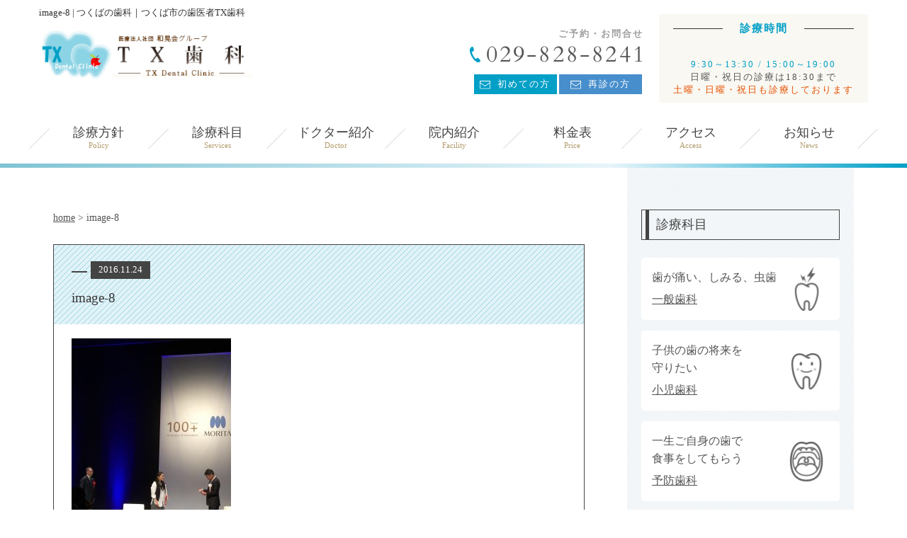

--- FILE ---
content_type: text/html; charset=UTF-8
request_url: https://dentalclinic-tx.com/image-8-15/
body_size: 46725
content:
<!DOCTYPE html>
<html lang="ja">
<head>
<meta charset="UTF-8">
<meta name="viewport" content="width=device-width, initial-scale=1, minimum-scale=1">

<link rel="stylesheet" href="https://dentalclinic-tx.com/tx2018/wp-content/themes/tx_dental_clinic/css/bootstrap.min.css">
<link rel="stylesheet" href="https://dentalclinic-tx.com/tx2018/wp-content/themes/tx_dental_clinic/css/utilities.css">
<link rel="stylesheet" href="https://dentalclinic-tx.com/tx2018/wp-content/themes/tx_dental_clinic/css/post.css">
<link rel="stylesheet" href="https://dentalclinic-tx.com/tx2018/wp-content/themes/tx_dental_clinic/js/meanmenu/meanmenu.css">
<link rel="stylesheet" href="https://dentalclinic-tx.com/tx2018/wp-content/themes/tx_dental_clinic/css/animate.css">
<link rel="stylesheet" href="https://dentalclinic-tx.com/tx2018/wp-content/themes/tx_dental_clinic/style.css?20260127">

<!--[if (gte IE 6)&(lte IE 8)]>
<script src="https://dentalclinic-tx.com/tx2018/wp-content/themes/tx_dental_clinic/js/html5shiv.js"></script>
<script src="https://dentalclinic-tx.com/tx2018/wp-content/themes/tx_dental_clinic/js/selectivizr-min.js"></script>
<script src="https://oss.maxcdn.com/respond/1.4.2/respond.min.js"></script>
<![endif]-->


		<!-- All in One SEO 4.9.3 - aioseo.com -->
		<title>image-8 | つくばの歯科｜つくば市の歯医者TX歯科</title>
	<meta name="robots" content="max-image-preview:large" />
	<meta name="author" content="tx_clinic"/>
	<link rel="canonical" href="https://dentalclinic-tx.com/image-8-15/" />
	<meta name="generator" content="All in One SEO (AIOSEO) 4.9.3" />
		<meta property="og:locale" content="ja_JP" />
		<meta property="og:site_name" content="つくばの歯科｜つくば市の歯医者TX歯科 |" />
		<meta property="og:type" content="article" />
		<meta property="og:title" content="image-8 | つくばの歯科｜つくば市の歯医者TX歯科" />
		<meta property="og:url" content="https://dentalclinic-tx.com/image-8-15/" />
		<meta property="article:published_time" content="2016-11-24T12:40:34+00:00" />
		<meta property="article:modified_time" content="2016-11-24T12:40:34+00:00" />
		<meta name="twitter:card" content="summary_large_image" />
		<meta name="twitter:title" content="image-8 | つくばの歯科｜つくば市の歯医者TX歯科" />
		<script type="application/ld+json" class="aioseo-schema">
			{"@context":"https:\/\/schema.org","@graph":[{"@type":"BreadcrumbList","@id":"https:\/\/dentalclinic-tx.com\/image-8-15\/#breadcrumblist","itemListElement":[{"@type":"ListItem","@id":"https:\/\/dentalclinic-tx.com#listItem","position":1,"name":"\u30db\u30fc\u30e0","item":"https:\/\/dentalclinic-tx.com","nextItem":{"@type":"ListItem","@id":"https:\/\/dentalclinic-tx.com\/image-8-15\/#listItem","name":"image-8"}},{"@type":"ListItem","@id":"https:\/\/dentalclinic-tx.com\/image-8-15\/#listItem","position":2,"name":"image-8","previousItem":{"@type":"ListItem","@id":"https:\/\/dentalclinic-tx.com#listItem","name":"\u30db\u30fc\u30e0"}}]},{"@type":"ItemPage","@id":"https:\/\/dentalclinic-tx.com\/image-8-15\/#itempage","url":"https:\/\/dentalclinic-tx.com\/image-8-15\/","name":"image-8 | \u3064\u304f\u3070\u306e\u6b6f\u79d1\uff5c\u3064\u304f\u3070\u5e02\u306e\u6b6f\u533b\u8005TX\u6b6f\u79d1","inLanguage":"ja","isPartOf":{"@id":"https:\/\/dentalclinic-tx.com\/#website"},"breadcrumb":{"@id":"https:\/\/dentalclinic-tx.com\/image-8-15\/#breadcrumblist"},"author":{"@id":"https:\/\/dentalclinic-tx.com\/author\/tx_clinic\/#author"},"creator":{"@id":"https:\/\/dentalclinic-tx.com\/author\/tx_clinic\/#author"},"datePublished":"2016-11-24T21:40:34+09:00","dateModified":"2016-11-24T21:40:34+09:00"},{"@type":"Organization","@id":"https:\/\/dentalclinic-tx.com\/#organization","name":"\u3064\u304f\u3070\u306e\u6b6f\u79d1\uff5c\u3064\u304f\u3070\u5e02\u306e\u6b6f\u533b\u8005TX\u6b6f\u79d1","url":"https:\/\/dentalclinic-tx.com\/"},{"@type":"Person","@id":"https:\/\/dentalclinic-tx.com\/author\/tx_clinic\/#author","url":"https:\/\/dentalclinic-tx.com\/author\/tx_clinic\/","name":"tx_clinic","image":{"@type":"ImageObject","@id":"https:\/\/dentalclinic-tx.com\/image-8-15\/#authorImage","url":"https:\/\/secure.gravatar.com\/avatar\/289ed8d2017247750ef819a3b10ded79?s=96&d=mm&r=g","width":96,"height":96,"caption":"tx_clinic"}},{"@type":"WebSite","@id":"https:\/\/dentalclinic-tx.com\/#website","url":"https:\/\/dentalclinic-tx.com\/","name":"\u3064\u304f\u3070\u306e\u6b6f\u79d1\uff5c\u3064\u304f\u3070\u5e02\u306e\u6b6f\u533b\u8005TX\u6b6f\u79d1","inLanguage":"ja","publisher":{"@id":"https:\/\/dentalclinic-tx.com\/#organization"}}]}
		</script>
		<!-- All in One SEO -->

<link rel='dns-prefetch' href='//www.googletagmanager.com' />
<link rel="alternate" type="application/rss+xml" title="つくばの歯科｜つくば市の歯医者TX歯科 &raquo; image-8 のコメントのフィード" href="https://dentalclinic-tx.com/feed/?attachment_id=1095" />
<script type="text/javascript">
/* <![CDATA[ */
window._wpemojiSettings = {"baseUrl":"https:\/\/s.w.org\/images\/core\/emoji\/14.0.0\/72x72\/","ext":".png","svgUrl":"https:\/\/s.w.org\/images\/core\/emoji\/14.0.0\/svg\/","svgExt":".svg","source":{"concatemoji":"https:\/\/dentalclinic-tx.com\/tx2018\/wp-includes\/js\/wp-emoji-release.min.js?ver=6.4.7"}};
/*! This file is auto-generated */
!function(i,n){var o,s,e;function c(e){try{var t={supportTests:e,timestamp:(new Date).valueOf()};sessionStorage.setItem(o,JSON.stringify(t))}catch(e){}}function p(e,t,n){e.clearRect(0,0,e.canvas.width,e.canvas.height),e.fillText(t,0,0);var t=new Uint32Array(e.getImageData(0,0,e.canvas.width,e.canvas.height).data),r=(e.clearRect(0,0,e.canvas.width,e.canvas.height),e.fillText(n,0,0),new Uint32Array(e.getImageData(0,0,e.canvas.width,e.canvas.height).data));return t.every(function(e,t){return e===r[t]})}function u(e,t,n){switch(t){case"flag":return n(e,"\ud83c\udff3\ufe0f\u200d\u26a7\ufe0f","\ud83c\udff3\ufe0f\u200b\u26a7\ufe0f")?!1:!n(e,"\ud83c\uddfa\ud83c\uddf3","\ud83c\uddfa\u200b\ud83c\uddf3")&&!n(e,"\ud83c\udff4\udb40\udc67\udb40\udc62\udb40\udc65\udb40\udc6e\udb40\udc67\udb40\udc7f","\ud83c\udff4\u200b\udb40\udc67\u200b\udb40\udc62\u200b\udb40\udc65\u200b\udb40\udc6e\u200b\udb40\udc67\u200b\udb40\udc7f");case"emoji":return!n(e,"\ud83e\udef1\ud83c\udffb\u200d\ud83e\udef2\ud83c\udfff","\ud83e\udef1\ud83c\udffb\u200b\ud83e\udef2\ud83c\udfff")}return!1}function f(e,t,n){var r="undefined"!=typeof WorkerGlobalScope&&self instanceof WorkerGlobalScope?new OffscreenCanvas(300,150):i.createElement("canvas"),a=r.getContext("2d",{willReadFrequently:!0}),o=(a.textBaseline="top",a.font="600 32px Arial",{});return e.forEach(function(e){o[e]=t(a,e,n)}),o}function t(e){var t=i.createElement("script");t.src=e,t.defer=!0,i.head.appendChild(t)}"undefined"!=typeof Promise&&(o="wpEmojiSettingsSupports",s=["flag","emoji"],n.supports={everything:!0,everythingExceptFlag:!0},e=new Promise(function(e){i.addEventListener("DOMContentLoaded",e,{once:!0})}),new Promise(function(t){var n=function(){try{var e=JSON.parse(sessionStorage.getItem(o));if("object"==typeof e&&"number"==typeof e.timestamp&&(new Date).valueOf()<e.timestamp+604800&&"object"==typeof e.supportTests)return e.supportTests}catch(e){}return null}();if(!n){if("undefined"!=typeof Worker&&"undefined"!=typeof OffscreenCanvas&&"undefined"!=typeof URL&&URL.createObjectURL&&"undefined"!=typeof Blob)try{var e="postMessage("+f.toString()+"("+[JSON.stringify(s),u.toString(),p.toString()].join(",")+"));",r=new Blob([e],{type:"text/javascript"}),a=new Worker(URL.createObjectURL(r),{name:"wpTestEmojiSupports"});return void(a.onmessage=function(e){c(n=e.data),a.terminate(),t(n)})}catch(e){}c(n=f(s,u,p))}t(n)}).then(function(e){for(var t in e)n.supports[t]=e[t],n.supports.everything=n.supports.everything&&n.supports[t],"flag"!==t&&(n.supports.everythingExceptFlag=n.supports.everythingExceptFlag&&n.supports[t]);n.supports.everythingExceptFlag=n.supports.everythingExceptFlag&&!n.supports.flag,n.DOMReady=!1,n.readyCallback=function(){n.DOMReady=!0}}).then(function(){return e}).then(function(){var e;n.supports.everything||(n.readyCallback(),(e=n.source||{}).concatemoji?t(e.concatemoji):e.wpemoji&&e.twemoji&&(t(e.twemoji),t(e.wpemoji)))}))}((window,document),window._wpemojiSettings);
/* ]]> */
</script>
<style id='wp-emoji-styles-inline-css' type='text/css'>

	img.wp-smiley, img.emoji {
		display: inline !important;
		border: none !important;
		box-shadow: none !important;
		height: 1em !important;
		width: 1em !important;
		margin: 0 0.07em !important;
		vertical-align: -0.1em !important;
		background: none !important;
		padding: 0 !important;
	}
</style>
<link rel='stylesheet' id='wp-block-library-css' href='https://dentalclinic-tx.com/tx2018/wp-includes/css/dist/block-library/style.min.css?ver=6.4.7' type='text/css' media='all' />
<link rel='stylesheet' id='aioseo/css/src/vue/standalone/blocks/table-of-contents/global.scss-css' href='https://dentalclinic-tx.com/tx2018/wp-content/plugins/all-in-one-seo-pack/dist/Lite/assets/css/table-of-contents/global.e90f6d47.css?ver=4.9.3' type='text/css' media='all' />
<style id='classic-theme-styles-inline-css' type='text/css'>
/*! This file is auto-generated */
.wp-block-button__link{color:#fff;background-color:#32373c;border-radius:9999px;box-shadow:none;text-decoration:none;padding:calc(.667em + 2px) calc(1.333em + 2px);font-size:1.125em}.wp-block-file__button{background:#32373c;color:#fff;text-decoration:none}
</style>
<style id='global-styles-inline-css' type='text/css'>
body{--wp--preset--color--black: #000000;--wp--preset--color--cyan-bluish-gray: #abb8c3;--wp--preset--color--white: #ffffff;--wp--preset--color--pale-pink: #f78da7;--wp--preset--color--vivid-red: #cf2e2e;--wp--preset--color--luminous-vivid-orange: #ff6900;--wp--preset--color--luminous-vivid-amber: #fcb900;--wp--preset--color--light-green-cyan: #7bdcb5;--wp--preset--color--vivid-green-cyan: #00d084;--wp--preset--color--pale-cyan-blue: #8ed1fc;--wp--preset--color--vivid-cyan-blue: #0693e3;--wp--preset--color--vivid-purple: #9b51e0;--wp--preset--gradient--vivid-cyan-blue-to-vivid-purple: linear-gradient(135deg,rgba(6,147,227,1) 0%,rgb(155,81,224) 100%);--wp--preset--gradient--light-green-cyan-to-vivid-green-cyan: linear-gradient(135deg,rgb(122,220,180) 0%,rgb(0,208,130) 100%);--wp--preset--gradient--luminous-vivid-amber-to-luminous-vivid-orange: linear-gradient(135deg,rgba(252,185,0,1) 0%,rgba(255,105,0,1) 100%);--wp--preset--gradient--luminous-vivid-orange-to-vivid-red: linear-gradient(135deg,rgba(255,105,0,1) 0%,rgb(207,46,46) 100%);--wp--preset--gradient--very-light-gray-to-cyan-bluish-gray: linear-gradient(135deg,rgb(238,238,238) 0%,rgb(169,184,195) 100%);--wp--preset--gradient--cool-to-warm-spectrum: linear-gradient(135deg,rgb(74,234,220) 0%,rgb(151,120,209) 20%,rgb(207,42,186) 40%,rgb(238,44,130) 60%,rgb(251,105,98) 80%,rgb(254,248,76) 100%);--wp--preset--gradient--blush-light-purple: linear-gradient(135deg,rgb(255,206,236) 0%,rgb(152,150,240) 100%);--wp--preset--gradient--blush-bordeaux: linear-gradient(135deg,rgb(254,205,165) 0%,rgb(254,45,45) 50%,rgb(107,0,62) 100%);--wp--preset--gradient--luminous-dusk: linear-gradient(135deg,rgb(255,203,112) 0%,rgb(199,81,192) 50%,rgb(65,88,208) 100%);--wp--preset--gradient--pale-ocean: linear-gradient(135deg,rgb(255,245,203) 0%,rgb(182,227,212) 50%,rgb(51,167,181) 100%);--wp--preset--gradient--electric-grass: linear-gradient(135deg,rgb(202,248,128) 0%,rgb(113,206,126) 100%);--wp--preset--gradient--midnight: linear-gradient(135deg,rgb(2,3,129) 0%,rgb(40,116,252) 100%);--wp--preset--font-size--small: 13px;--wp--preset--font-size--medium: 20px;--wp--preset--font-size--large: 36px;--wp--preset--font-size--x-large: 42px;--wp--preset--spacing--20: 0.44rem;--wp--preset--spacing--30: 0.67rem;--wp--preset--spacing--40: 1rem;--wp--preset--spacing--50: 1.5rem;--wp--preset--spacing--60: 2.25rem;--wp--preset--spacing--70: 3.38rem;--wp--preset--spacing--80: 5.06rem;--wp--preset--shadow--natural: 6px 6px 9px rgba(0, 0, 0, 0.2);--wp--preset--shadow--deep: 12px 12px 50px rgba(0, 0, 0, 0.4);--wp--preset--shadow--sharp: 6px 6px 0px rgba(0, 0, 0, 0.2);--wp--preset--shadow--outlined: 6px 6px 0px -3px rgba(255, 255, 255, 1), 6px 6px rgba(0, 0, 0, 1);--wp--preset--shadow--crisp: 6px 6px 0px rgba(0, 0, 0, 1);}:where(.is-layout-flex){gap: 0.5em;}:where(.is-layout-grid){gap: 0.5em;}body .is-layout-flow > .alignleft{float: left;margin-inline-start: 0;margin-inline-end: 2em;}body .is-layout-flow > .alignright{float: right;margin-inline-start: 2em;margin-inline-end: 0;}body .is-layout-flow > .aligncenter{margin-left: auto !important;margin-right: auto !important;}body .is-layout-constrained > .alignleft{float: left;margin-inline-start: 0;margin-inline-end: 2em;}body .is-layout-constrained > .alignright{float: right;margin-inline-start: 2em;margin-inline-end: 0;}body .is-layout-constrained > .aligncenter{margin-left: auto !important;margin-right: auto !important;}body .is-layout-constrained > :where(:not(.alignleft):not(.alignright):not(.alignfull)){max-width: var(--wp--style--global--content-size);margin-left: auto !important;margin-right: auto !important;}body .is-layout-constrained > .alignwide{max-width: var(--wp--style--global--wide-size);}body .is-layout-flex{display: flex;}body .is-layout-flex{flex-wrap: wrap;align-items: center;}body .is-layout-flex > *{margin: 0;}body .is-layout-grid{display: grid;}body .is-layout-grid > *{margin: 0;}:where(.wp-block-columns.is-layout-flex){gap: 2em;}:where(.wp-block-columns.is-layout-grid){gap: 2em;}:where(.wp-block-post-template.is-layout-flex){gap: 1.25em;}:where(.wp-block-post-template.is-layout-grid){gap: 1.25em;}.has-black-color{color: var(--wp--preset--color--black) !important;}.has-cyan-bluish-gray-color{color: var(--wp--preset--color--cyan-bluish-gray) !important;}.has-white-color{color: var(--wp--preset--color--white) !important;}.has-pale-pink-color{color: var(--wp--preset--color--pale-pink) !important;}.has-vivid-red-color{color: var(--wp--preset--color--vivid-red) !important;}.has-luminous-vivid-orange-color{color: var(--wp--preset--color--luminous-vivid-orange) !important;}.has-luminous-vivid-amber-color{color: var(--wp--preset--color--luminous-vivid-amber) !important;}.has-light-green-cyan-color{color: var(--wp--preset--color--light-green-cyan) !important;}.has-vivid-green-cyan-color{color: var(--wp--preset--color--vivid-green-cyan) !important;}.has-pale-cyan-blue-color{color: var(--wp--preset--color--pale-cyan-blue) !important;}.has-vivid-cyan-blue-color{color: var(--wp--preset--color--vivid-cyan-blue) !important;}.has-vivid-purple-color{color: var(--wp--preset--color--vivid-purple) !important;}.has-black-background-color{background-color: var(--wp--preset--color--black) !important;}.has-cyan-bluish-gray-background-color{background-color: var(--wp--preset--color--cyan-bluish-gray) !important;}.has-white-background-color{background-color: var(--wp--preset--color--white) !important;}.has-pale-pink-background-color{background-color: var(--wp--preset--color--pale-pink) !important;}.has-vivid-red-background-color{background-color: var(--wp--preset--color--vivid-red) !important;}.has-luminous-vivid-orange-background-color{background-color: var(--wp--preset--color--luminous-vivid-orange) !important;}.has-luminous-vivid-amber-background-color{background-color: var(--wp--preset--color--luminous-vivid-amber) !important;}.has-light-green-cyan-background-color{background-color: var(--wp--preset--color--light-green-cyan) !important;}.has-vivid-green-cyan-background-color{background-color: var(--wp--preset--color--vivid-green-cyan) !important;}.has-pale-cyan-blue-background-color{background-color: var(--wp--preset--color--pale-cyan-blue) !important;}.has-vivid-cyan-blue-background-color{background-color: var(--wp--preset--color--vivid-cyan-blue) !important;}.has-vivid-purple-background-color{background-color: var(--wp--preset--color--vivid-purple) !important;}.has-black-border-color{border-color: var(--wp--preset--color--black) !important;}.has-cyan-bluish-gray-border-color{border-color: var(--wp--preset--color--cyan-bluish-gray) !important;}.has-white-border-color{border-color: var(--wp--preset--color--white) !important;}.has-pale-pink-border-color{border-color: var(--wp--preset--color--pale-pink) !important;}.has-vivid-red-border-color{border-color: var(--wp--preset--color--vivid-red) !important;}.has-luminous-vivid-orange-border-color{border-color: var(--wp--preset--color--luminous-vivid-orange) !important;}.has-luminous-vivid-amber-border-color{border-color: var(--wp--preset--color--luminous-vivid-amber) !important;}.has-light-green-cyan-border-color{border-color: var(--wp--preset--color--light-green-cyan) !important;}.has-vivid-green-cyan-border-color{border-color: var(--wp--preset--color--vivid-green-cyan) !important;}.has-pale-cyan-blue-border-color{border-color: var(--wp--preset--color--pale-cyan-blue) !important;}.has-vivid-cyan-blue-border-color{border-color: var(--wp--preset--color--vivid-cyan-blue) !important;}.has-vivid-purple-border-color{border-color: var(--wp--preset--color--vivid-purple) !important;}.has-vivid-cyan-blue-to-vivid-purple-gradient-background{background: var(--wp--preset--gradient--vivid-cyan-blue-to-vivid-purple) !important;}.has-light-green-cyan-to-vivid-green-cyan-gradient-background{background: var(--wp--preset--gradient--light-green-cyan-to-vivid-green-cyan) !important;}.has-luminous-vivid-amber-to-luminous-vivid-orange-gradient-background{background: var(--wp--preset--gradient--luminous-vivid-amber-to-luminous-vivid-orange) !important;}.has-luminous-vivid-orange-to-vivid-red-gradient-background{background: var(--wp--preset--gradient--luminous-vivid-orange-to-vivid-red) !important;}.has-very-light-gray-to-cyan-bluish-gray-gradient-background{background: var(--wp--preset--gradient--very-light-gray-to-cyan-bluish-gray) !important;}.has-cool-to-warm-spectrum-gradient-background{background: var(--wp--preset--gradient--cool-to-warm-spectrum) !important;}.has-blush-light-purple-gradient-background{background: var(--wp--preset--gradient--blush-light-purple) !important;}.has-blush-bordeaux-gradient-background{background: var(--wp--preset--gradient--blush-bordeaux) !important;}.has-luminous-dusk-gradient-background{background: var(--wp--preset--gradient--luminous-dusk) !important;}.has-pale-ocean-gradient-background{background: var(--wp--preset--gradient--pale-ocean) !important;}.has-electric-grass-gradient-background{background: var(--wp--preset--gradient--electric-grass) !important;}.has-midnight-gradient-background{background: var(--wp--preset--gradient--midnight) !important;}.has-small-font-size{font-size: var(--wp--preset--font-size--small) !important;}.has-medium-font-size{font-size: var(--wp--preset--font-size--medium) !important;}.has-large-font-size{font-size: var(--wp--preset--font-size--large) !important;}.has-x-large-font-size{font-size: var(--wp--preset--font-size--x-large) !important;}
.wp-block-navigation a:where(:not(.wp-element-button)){color: inherit;}
:where(.wp-block-post-template.is-layout-flex){gap: 1.25em;}:where(.wp-block-post-template.is-layout-grid){gap: 1.25em;}
:where(.wp-block-columns.is-layout-flex){gap: 2em;}:where(.wp-block-columns.is-layout-grid){gap: 2em;}
.wp-block-pullquote{font-size: 1.5em;line-height: 1.6;}
</style>

<!-- Site Kit によって追加された Google タグ（gtag.js）スニペット -->
<!-- Google アナリティクス スニペット (Site Kit が追加) -->
<script type="text/javascript" src="https://www.googletagmanager.com/gtag/js?id=GT-KDDGWQKX" id="google_gtagjs-js" async></script>
<script type="text/javascript" id="google_gtagjs-js-after">
/* <![CDATA[ */
window.dataLayer = window.dataLayer || [];function gtag(){dataLayer.push(arguments);}
gtag("set","linker",{"domains":["dentalclinic-tx.com"]});
gtag("js", new Date());
gtag("set", "developer_id.dZTNiMT", true);
gtag("config", "GT-KDDGWQKX");
/* ]]> */
</script>
<link rel="https://api.w.org/" href="https://dentalclinic-tx.com/wp-json/" /><link rel="alternate" type="application/json" href="https://dentalclinic-tx.com/wp-json/wp/v2/media/1095" /><link rel="EditURI" type="application/rsd+xml" title="RSD" href="https://dentalclinic-tx.com/tx2018/xmlrpc.php?rsd" />
<meta name="generator" content="WordPress 6.4.7" />
<link rel='shortlink' href='https://dentalclinic-tx.com/?p=1095' />
<link rel="alternate" type="application/json+oembed" href="https://dentalclinic-tx.com/wp-json/oembed/1.0/embed?url=https%3A%2F%2Fdentalclinic-tx.com%2Fimage-8-15%2F" />
<link rel="alternate" type="text/xml+oembed" href="https://dentalclinic-tx.com/wp-json/oembed/1.0/embed?url=https%3A%2F%2Fdentalclinic-tx.com%2Fimage-8-15%2F&#038;format=xml" />
<meta name="generator" content="Site Kit by Google 1.171.0" /><style type="text/css">.recentcomments a{display:inline !important;padding:0 !important;margin:0 !important;}</style><link rel="icon" href="https://dentalclinic-tx.com/tx2018/wp-content/uploads/2023/07/cropped-favicon-32x32.png" sizes="32x32" />
<link rel="icon" href="https://dentalclinic-tx.com/tx2018/wp-content/uploads/2023/07/cropped-favicon-192x192.png" sizes="192x192" />
<link rel="apple-touch-icon" href="https://dentalclinic-tx.com/tx2018/wp-content/uploads/2023/07/cropped-favicon-180x180.png" />
<meta name="msapplication-TileImage" content="https://dentalclinic-tx.com/tx2018/wp-content/uploads/2023/07/cropped-favicon-270x270.png" />
</head>
<body id="pagetop">


<!-- header -->
<header class="header">
  <div class="container">
    <div class="clearfix"> 
      <!--h1_logo-->
      <div class="h1_logo">
        <h1>
                              image-8 | つくばの歯科｜つくば市の歯医者TX歯科                  </h1>
        <p class="logo wow fadeInUp"><a href="https://dentalclinic-tx.com/" class="hv"><img src="https://dentalclinic-tx.com/tx2018/wp-content/themes/tx_dental_clinic/images/top/logo-h.png" width="214" height="42" alt="医療法人社団 和晃会グループ TX歯科"></a></p>
      </div>
      <!--tel-->
      <div class="tel">
                <!--sp-->
        <p class="tel_01 sp wow fadeInUp"><a href="tel:0298288241" class="hv"><img src="https://dentalclinic-tx.com/tx2018/wp-content/themes/tx_dental_clinic/images/top/header_02.svg" width="45" height="45" alt="029-828-8241"></a>

      </p>
        
        <!--pc-->
        <div class="tel_02 cf pc wow fadeInUp">
          <dl>
            <dt>診療時間</dt>
            <dd>
              <ul>
                <li><span class="a">9:30～13:30 / 15:00～19:00</span></li>
                <li>日曜・祝日の診療は18:30まで</li>
                <li><span class="b">土曜・日曜・祝日も診療しております</span></li>
              </ul>
            </dd>
          </dl>
          <ul>
            <li>ご予約・お問合せ</li>
            <li><a href="tel:029-828-8241">029-828-8241</a></li>
            <li>
              <a href="https://pgaweb.yoyaku.media/Home/ChkInput_SecMsg?SecInfo=0616B905C05B4F9A7A286B62BAECA728" class="btn-first" target="_blank">
                <img src="https://dentalclinic-tx.com/tx2018/wp-content/themes/tx_dental_clinic/images/top/footer-navi-icon.svg"  alt="">
                初めての方
              </a>
              <a href="https://pgawebre2.yoyaku.media/Home/ChkInput_SecMsg?SecInfo=0616B905C05B4F9A7A286B62BAECA728&isCause=%E5%86%8D%E5%88%9D%E8%A8%BA" class="btn-return" target="_blank">
                <img src="https://dentalclinic-tx.com/tx2018/wp-content/themes/tx_dental_clinic/images/top/footer-navi-icon.svg"  alt="">
                再診の方
              </a>
            </li>
          </ul>
        </div>
              </div>
    </div>
  </div>
  
  <!--gnavi-->
  <nav class="gnavi wow fadeInUp">
    <div class="container">
      <ul class="list-unstyled">
        <li><a href="https://dentalclinic-tx.com/policy">診療方針<span>Policy</span></a></li>
        <li class="dd"><a>診療科目<span>Services</span></a>
          <ul class="list-unstyled">
            <li><a href="https://dentalclinic-tx.com/course/general_dentistry">一般歯科</a></li>
            <li><a href="https://dentalclinic-tx.com/course/child">小児歯科</a></li>
            <li><a href="https://dentalclinic-tx.com/course/preventive">予防歯科</a></li>
            <li><a href="https://dentalclinic-tx.com/course/periodontal">歯周病治療</a></li>
            <li><a href="https://dentalclinic-tx.com/course/wisdom_tooth">親知らず・口腔外科</a></li>
            <li><a href="https://dentalclinic-tx.com/course/orthodontic">矯正歯科</a></li>
            <li><a href="https://dentalclinic-tx.com/course/implant">インプラント</a></li>
            <!--<li> <a href="https://dentalclinic-tx.com/course/accurate">精密歯科治療</a></li> -->
            <li><a href="https://dentalclinic-tx.com/course/whitening_esthetic">審美歯科・ホワイトニング</a></li>
            <li><a href="https://dentalclinic-tx.com/course/jaw">顎関節症</a></li>
            <li><a href="https://dentalclinic-tx.com/course/check">歯の定期検診</a></li>
          </ul>
        </li>
        <li><a href="https://dentalclinic-tx.com/doctor">ドクター紹介<span>Doctor</span></a></li>
        <li><a href="https://dentalclinic-tx.com/hospital">院内紹介<span>Facility</span></a></li>
        <li><a href="https://dentalclinic-tx.com/price">料金表<span>Price</span></a></li>
        <li><a href="https://dentalclinic-tx.com/access">アクセス<span>Access</span></a></li>
        <li><a href="https://dentalclinic-tx.com/category/news">お知らせ<span>News</span></a></li>
      </ul>
    </div>
  </nav>
</header>
<!-- header end --> 

<!--contents-->
<div class="contents container "> 
  <!--main_contents-->
  <article class="main_contents wow fadeInUp">
    <div class="main_contents_padding">
    	<div class="inner">
      
      <!--breadcrumbs-->
      <div class="breadcrumbs wow fadeInUp">
        <!-- Breadcrumb NavXT 7.2.0 -->
<span property="itemListElement" typeof="ListItem"><a property="item" typeof="WebPage" title="Go to つくばの歯科｜つくば市の歯医者TX歯科." href="https://dentalclinic-tx.com" class="home"><span property="name">home</span></a><meta property="position" content="1"></span> &gt; <span property="itemListElement" typeof="ListItem"><span property="name">image-8</span><meta property="position" content="2"></span>      </div>
      
        <section class="archive_list"> 
    	          <dl>
            <!--ヘッダー-->
            <dt class="post_head">
            	<!--所属カテゴリー、投稿日時-->
                <ul class="list-unstyled category_time">
                    <li></li> 
                    <li>2016.11.24</li>
                </ul>
            	<!--記事タイトル-->
            	<h4 class="title">image-8</h4></dt>
            <!--記事内容-->
            <dd class="description">
                               	<div><p class="attachment"><a href='https://dentalclinic-tx.com/tx2018/wp-content/uploads/2016/11/image-8-2-e1479991273696.jpeg'><img fetchpriority="high" decoding="async" width="225" height="300" src="https://dentalclinic-tx.com/tx2018/wp-content/uploads/2016/11/image-8-2-e1479991273696-225x300.jpeg" class="attachment-medium size-medium" alt="" srcset="https://dentalclinic-tx.com/tx2018/wp-content/uploads/2016/11/image-8-2-e1479991273696-225x300.jpeg 225w, https://dentalclinic-tx.com/tx2018/wp-content/uploads/2016/11/image-8-2-e1479991273696-768x1024.jpeg 768w" sizes="(max-width: 225px) 100vw, 225px" /></a></p>
</div>
            </dd>
          </dl>
            </section>
        <ul class="pager clearfix">
      <li class="previous">
              </li>
      <li class="return"> <a href="https://dentalclinic-tx.com/category/">一覧へ</a> </li>
      <li class="next">
        <a href="https://dentalclinic-tx.com/image-8-15/" rel="prev">Next &raquo;</a>      </li>
    </ul>
    
      </div>
    </div>
  </article>
  <!--main_contents end--> 
  
  <!--rnavi-->
  <aside class="rnavi wow fadeInUp">
    <div class="rnavi_padding">
      
<!--診療科目-->
<section>
  <div class=" wow fadeInUp">
    <div class="inner">
      <div class="title_01 wow fadeInUp">
        <h2>診療科目</h2>
      </div>
      <div class="course_list_02"> 
      	  
  <!--一般歯科-->
  <div class="item wow fadeInUp">
    <dl>
      <dt class="icon"><img src="https://dentalclinic-tx.com/tx2018/wp-content/themes/tx_dental_clinic/images/top/course_02_01.png" width="65" height="65" alt="一般歯科"></dt>
      <dd class="description">歯が痛い、しみる、虫歯</dd>
      <dd class="anchor"><a href="https://dentalclinic-tx.com/course/general_dentistry" class="hv">一般歯科</a></dd>
    </dl>
  </div>
  
  <!--小児歯科-->
  <div class="item wow fadeInUp">
    <dl>
      <dt class="icon"><img src="https://dentalclinic-tx.com/tx2018/wp-content/themes/tx_dental_clinic/images/top/course_02_02.png" width="65" height="65" alt="小児歯科"></dt>
      <dd class="description">子供の歯の将来を<br>守りたい</dd>
      <dd class="anchor"><a href="https://dentalclinic-tx.com/course/child" class="hv">小児歯科</a></dd>
    </dl>
  </div>
  
  <!--予防歯科-->
  <div class="item wow fadeInUp">
    <dl>
      <dt class="icon"><img src="https://dentalclinic-tx.com/tx2018/wp-content/themes/tx_dental_clinic/images/top/course_02_03.png" width="65" height="65" alt="予防歯科"></dt>
      <dd class="description">一生ご自身の歯で<br>食事をしてもらう</dd>
      <dd class="anchor"><a href="https://dentalclinic-tx.com/course/preventive" class="hv">予防歯科</a></dd>
    </dl>
  </div>
  
  <!--歯周病治療-->
  <div class="item wow fadeInUp">
    <dl>
      <dt class="icon"><img src="https://dentalclinic-tx.com/tx2018/wp-content/themes/tx_dental_clinic/images/top/course_02_04.png" width="65" height="65" alt="歯周病治療"></dt>
      <dd class="description">歯茎から血が出る、腫れている、口臭が気になる</dd>
      <dd class="anchor"><a href="https://dentalclinic-tx.com/course/periodontal" class="hv">歯周病治療</a></dd>
    </dl>
  </div>
  
  <!--親知らず・口腔外科-->
  <div class="item wow fadeInUp">
    <dl>
      <dt class="icon"><img src="https://dentalclinic-tx.com/tx2018/wp-content/themes/tx_dental_clinic/images/top/course_02_05.png" width="65" height="65" alt="親知らず・口腔外科"></dt>
      <dd class="description">親知らずの虫歯、歯茎に埋まっている</dd>
      <dd class="anchor"><a href="https://dentalclinic-tx.com/course/wisdom_tooth" class="hv">親知らず・口腔外科</a></dd>
    </dl>
  </div>
  
  <!--矯正歯科-->
  <div class="item wow fadeInUp">
    <dl>
      <dt class="icon"><img src="https://dentalclinic-tx.com/tx2018/wp-content/themes/tx_dental_clinic/images/top/course_02_06.png" width="65" height="65" alt="矯正歯科"></dt>
      <dd class="description">歯並びが気になる</dd>
      <dd class="anchor"><a href="https://dentalclinic-tx.com/course/orthodontic" class="hv">矯正歯科</a></dd>
    </dl>
  </div>
  
  <!--インプラント-->
  <div class="item wow fadeInUp">
    <dl>
      <dt class="icon"><img src="https://dentalclinic-tx.com/tx2018/wp-content/themes/tx_dental_clinic/images/top/course_02_07.png" width="65" height="65" alt="インプラント"></dt>
      <dd class="description">失った歯を取り戻したい</dd>
      <dd class="anchor"><a href="https://dentalclinic-tx.com/course/implant" class="hv">インプラント</a></dd>
    </dl>
  </div>
  
  <!--精密歯科治療-->
<!--   <div class="item wow fadeInUp">
    <dl>
      <dt class="icon"><img src="https://dentalclinic-tx.com/tx2018/wp-content/themes/tx_dental_clinic/images/top/course_02_08.png" width="65" height="65" alt="精密歯科治療"></dt>
      <dd class="description">歯を長持ちさせるために</dd>
      <dd class="anchor"><a href="https://dentalclinic-tx.com/course/accurate" class="hv">精密歯科治療</a></dd>
    </dl>
  </div> -->
  
  <!--審美歯科・ホワイトニング-->
  <div class="item wow fadeInUp">
    <dl>
      <dt class="icon"><img src="https://dentalclinic-tx.com/tx2018/wp-content/themes/tx_dental_clinic/images/top/course_02_09.png" width="65" height="65" alt="審美歯科・ホワイトニング"></dt>
      <dd class="description">口元から美しくなりたい</dd>
      <dd class="anchor"><a href="https://dentalclinic-tx.com/course/whitening_esthetic" class="hv"><span>審美歯科・ホワイトニング</span></a></dd>
    </dl>
  </div>
  
  <!--顎関節症-->
  <div class="item wow fadeInUp">
    <dl>
      <dt class="icon"><img src="https://dentalclinic-tx.com/tx2018/wp-content/themes/tx_dental_clinic/images/top/course_02_10.png" width="65" height="65" alt="顎関節症"></dt>
      <dd class="description">歯ぎしり、マウスピース</dd>
      <dd class="anchor"><a href="https://dentalclinic-tx.com/course/jaw" class="hv">顎関節症</a></dd>
    </dl>
  </div>
  
  <!--歯の定期検診-->
  <div class="item wow fadeInUp">
    <dl>
      <dt class="icon"><img src="https://dentalclinic-tx.com/tx2018/wp-content/themes/tx_dental_clinic/images/top/course_02_11.png" width="65" height="65" alt="歯の定期検診"></dt>
      <dd class="description">健康について後悔している第1位<span class="fo_em_06">（PRESIDENT 2012年）</span></dd>
      <dd class="anchor"><a href="https://dentalclinic-tx.com/course/check" class="hv">歯の定期検診</a></dd>
    </dl>
  </div>      </div>
    </div>
  </div>
</section>

<!--sp-->





<!--shop_list-->
<section class="shop_01 bottom-mg-20">
  <div class="inner">
    <div class="title_01 wow fadeInUp">
      <h2> 和晃会グループ</h2>
    </div>
<figure class="text-center rem-bottom-mg-15"><a href="https://wakoukai.net/" target="_blank" class="hv"><img src="https://dentalclinic-tx.com/tx2018/wp-content/themes/tx_dental_clinic/images/top/shop_01_01.png" alt="和晃会" width="281" height="86"></a></figure>
    <p class="rem-bottom-mg-15 wow fadeInUp fo10">医療法人和晃会グループは、千葉県を中心に、茨城、東京に歯科医院を展開するデンタルネットワークです。</p>
    <div class="shop_list_01"> 
      <!--千葉県内-->
      <dl class="item_01 wow fadeInUp">
        <dt>千葉県内</dt>
        <dd>
          <ul class="list-unstyled">
            <!--大山歯科医院-->
            <li>
              <dl class="item_02 hv">
                <dt class="name">大山歯科医院</dt>
                <dd>
                  <p class="address">〒273-0121<br>
                    千葉県鎌ヶ谷市初富23-117</p>
                  <p class="tel">047-445-5987</p>
                </dd>
                <dd class="anchor"><a href="http://www.dentalclinic-ohyama.com/" target="_blank">詳細へ</a></dd>
              </dl>
            </li>
            
            <!--さくら歯科医院 -->
            <li>
              <dl class="item_02 hv">
                <dt class="name">さくら歯科医院 </dt>
                <dd>
                  <p class="address">〒277-0835<br>
                    千葉県柏市大山台1-6 マックスバリュー松ヶ崎店内</p>
                  <p class="tel">04-7136-8500</p>
                </dd>
                <dd class="anchor"><a href="http://www.dentalclinic-sakura.com/" target="_blank">詳細へ</a></dd>
              </dl>
            </li>
            
            <!--ゆみ～る歯科-->
            <li>
              <dl class="item_02 hv">
                <dt class="name">ゆみ～る歯科 </dt>
                <dd>
                  <p class="address">〒266-0031<br>
                    千葉県千葉市緑区おゆみ野3-16 ゆみ～る鎌取ショッピングセンター5F</p>
                  <p class="tel">043-226-9345</p>
                </dd>
                <dd class="anchor"><a href="http://www.dentalclinic-yumiil.com/" target="_blank">詳細へ</a></dd>
              </dl>
            </li>
            
            <!--松飛台歯科医院-->
            <li>
              <dl class="item_02 hv">
                <dt class="name">松飛台歯科医院</dt>
                <dd>
                  <p class="address">〒270-2214<br>
                    千葉県松戸市松飛台173-13</p>
                  <p class="tel">047-384-2862</p>
                </dd>
                <dd class="anchor"><a href="http://www.dentalclinic-matsuhidai.com/" target="_blank">詳細へ</a></dd>
              </dl>
            </li>
            
            <!--松戸ボックスヒル歯科 -->
            <li>
              <dl class="item_02 hv">
                <dt class="name">松戸ボックスヒル歯科 </dt>
                <dd>
                  <p class="address">〒271-0092<br>
                    千葉県松戸市松戸1231 アステシオビル3階 </p>
                  <p class="tel">047-366-3663</p>
                </dd>
                <dd class="anchor"><a href="http://www.matsudo-bh.jp/" target="_blank">詳細へ</a></dd>
              </dl>
            </li>
            
            <!--クローバー歯科 -->
            <li>
              <dl class="item_02 hv">
                <dt class="name">クローバー歯科</dt>
                <dd>
                  <p class="address">〒270-1356<br>
                    千葉県印西市小倉台4-11 </p>
                  <p class="tel">0476-47-1313</p>
                </dd>
                <dd class="anchor"><a href="http://www.dentalclinic-clover.com/" target="_blank">詳細へ</a></dd>
              </dl>
            </li>
			  
			  <!--ソレイユデンタルオフィス -->
					<li>
						<dl class="item_02 hv">
							<dt class="name">ソレイユデンタルオフィス</dt>
							<dd>
								<p class="address">〒271-0092<br>
							    千葉県松戸市松戸1181 アトレ松戸 8F</p>
								<p class="tel">0476-47-1313</p>
							</dd>
							<dd class="anchor"><a href="https://soleil-dental-office.com/" target="_blank">詳細へ</a> </dd>
						</dl>
					</li>
			  
          </ul>
        </dd>
      </dl>
      <!--茨城県内-->
      <dl class="item_01 wow fadeInUp">
        <dt>茨城県内</dt>
        <dd>
          <ul class="list-unstyled">
            
            <!--ボックスヒル歯科 -->
            <li>
              <dl class="item_02 hv">
                <dt class="name">ボックスヒル歯科 </dt>
                <dd>
                  <p class="address">〒302-0014<br>
                    茨城県取手市中央町2-5 ボックスヒル取手店5F</p>
                  <p class="tel">0297-70-5066</p>
                </dd>
                <dd class="anchor"><a href="http://www.dentalclinic-torideboxhill.com/" target="_blank">詳細へ</a></dd>
              </dl>
            </li>
            
            <!--キュート歯科クリニック
            <li>
              <dl class="item_02 hv">
                <dt class="name">キュート歯科クリニック </dt>
                <dd>
                  <p class="address">〒305-0013<br>
                    茨城県つくば市吾妻1-5-3 MOG１F</p>
                  <p class="tel">029-850-4618</p>
                </dd>
                <dd class="anchor"><a href="http://www.dentalclinic-cute.com/" target="_blank">詳細へ</a></dd>
              </dl>
            </li>
            -->

            <!--TX歯科-->
            <li>
              <dl class="item_02 hv">
                <dt class="name">TX歯科</dt>
                <dd>
                  <p class="address">〒305-0817<br>
                    茨城県つくば市研究学園C50街区1 イーアスつくばメディカルコート内</p>
                  <p class="tel">029-828-8241</p>
                </dd>
                <dd class="anchor"><a href="http://www.dentalclinic-tx.com/" target="_blank">詳細へ</a></dd>
              </dl>
            </li>
          </ul>
        </dd>
      </dl>
      <!--東京都内-->
      <dl class="item_01 wow fadeInUp">
        <dt>東京都内</dt>
        <dd>
          <ul class="list-unstyled">
            
            <!--クリーン歯科-->
            <li>
              <dl class="item_02 hv">
                <dt class="name">クリーン歯科</dt>
                <dd>
                  <p class="address">〒144-0052<br>
                    東京都大田区西蒲田7-68-1 グランデュオ蒲田西館9F</p>
                  <p class="tel">03-5713-6307</p>
                </dd>
                <dd class="anchor"><a href="http://www.dentalclinic-clean.com/" target="_blank">詳細へ</a></dd>
              </dl>
            </li>
          </ul>
        </dd>
      </dl>
    </div>
  </div>
</section>
<!--banner-->
<section class="banner">
  <div class="inner">
    <ul class="list-unstyled">
      <li class="wow fadeInUp"><a href="http://recruit.wakoukai.net/doctor/" target="_blank" class="hv"><img src="https://dentalclinic-tx.com/tx2018/wp-content/themes/tx_dental_clinic/images/top/banner_01.jpg" width="275" height="115" alt="求人情報"></a></li>
    </ul>
  </div>
</section>

<!--info-->
<section class="info_01 wow fadeInUp">
  <div class="inner">
    <div class="title_01 wow fadeInUp">
  <h2>医院情報</h2>
</div>
<div class="info_list_01">
    <dl>
        <dt>TX歯科</dt>
        <dd>〒305-0817</dd>
        <dd>茨城県つくば市研究学園5丁目19番<br>イーアスつくば メディカルコート内</dd>
        <dd class="tel">TEL: <a href="tel:029-828-8241">029-828-8241</a></dd>
        <dd>
            <table>
                <tr>
                    <th>診療時間</th>
                    <th>月</th>
                    <th>火</th>
                    <th>水</th>
                    <th>木</th>
                    <th>金</th>
                    <th>土</th>
                    <th>日</th>
                </tr>
                <tr>
                    <td>9:30〜13:30</td>
                    <td>○</td>
                    <td>○</td>
                    <td>○</td>
                    <td>○</td>
                    <td>○</td>
                    <td>○</td>
                    <td>○</td>
                </tr>
                <tr>
                    <td>15:00〜19:00</td>
                    <td>○</td>
                    <td>○</td>
                    <td>○</td>
                    <td>○</td>
                    <td>○</td>
                    <td>○</td>
                    <td>▲</td>
                </tr>
            </table>
        </dd>
        <dd>▲…日曜日・祝日の診療は18:30まで</dd>
        <dd class="emp">※ 土日、祝日も診療しております。</dd>
    </dl>
</div>
  </div>
</section>

<div class="inner">
  <div class="col-md-12">
    当院は診療情報を取得・活用することにより、質の高い医療の提供に努めています。<br />正確な情報を取得・活用するため、マイナ保険証の利用にご協力をお願いいたします。
  </div>
  <div>&nbsp;</div>
</div>
    </div>
  </aside>
  <!--rnavi end--> 
</div>
<!--contents end--> 

<!--footer-->
<footer class="footer"> 
  <!--pagetop-->
  <section class="page_top wow fadeInUp"><a href="#pagetop" class="hv"><img class="pagetop_btn" src="https://dentalclinic-tx.com/tx2018/wp-content/themes/tx_dental_clinic/images/top/page_top.svg" width="55" alt="ページトップへ"></a></section>
  <nav class="footer_navi wow fadeInUp">
    <ul class="list-unstyled">
      <li><a href="https://dentalclinic-tx.com">ホーム<span>Home</span></a></li>
      <li><a href="https://dentalclinic-tx.com/policy">診療方針<span>Policy</span></a></li>
      <li><a href="https://dentalclinic-tx.com/doctor">ドクター紹介<span>Doctor</span></a></li>
      <li><a href="https://dentalclinic-tx.com/hospital">院内紹介<span>Facility</span></a></li>
      <li><a href="https://dentalclinic-tx.com/price">料金表<span>Price</span></a></li>
      <li><a href="https://dentalclinic-tx.com/access">アクセス<span>Access</span></a></li>
      <li><a href="https://dentalclinic-tx.com/category/news">お知らせ<span>News</span></a></li>
    </ul>
  </nav>
  <p class="copyright wow fadeInUp"><a href="https://dentalclinic-tx.com/">© TX Dental office</a></p>
</footer>
<div class="footer-sp">
  <div class="footer-sp-navi">
    WEB予約
      <ul class="footer-sp-navi-list">
        <li>
          <a href="https://pgaweb.yoyaku.media/Home/ChkInput_SecMsg?SecInfo=0616B905C05B4F9A7A286B62BAECA728" class="btn-first" target="_blank">
            <img src="https://dentalclinic-tx.com/tx2018/wp-content/themes/tx_dental_clinic/images/top/footer-navi-icon.svg"  alt="">
            初めての方
          </a>
        </li>
        <li>
          <a href="https://pgawebre2.yoyaku.media/Home/ChkInput_SecMsg?SecInfo=0616B905C05B4F9A7A286B62BAECA728&isCause=%E5%86%8D%E5%88%9D%E8%A8%BA" class="btn-return" target="_blank">
            <img src="https://dentalclinic-tx.com/tx2018/wp-content/themes/tx_dental_clinic/images/top/footer-navi-icon.svg"  alt="">
            再診の方
          </a>
        </li>
      </ul>
  </div>
</div>

<script type="text/javascript" src="https://ajax.googleapis.com/ajax/libs/jquery/1.8.3/jquery.min.js"></script>
<script src="https://dentalclinic-tx.com/tx2018/wp-content/themes/tx_dental_clinic/js/meanmenu/jquery.meanmenu.custom.js?v=1"></script> 
<script src="https://dentalclinic-tx.com/tx2018/wp-content/themes/tx_dental_clinic/js/jquery.collapse.js"></script>
<script src="https://dentalclinic-tx.com/tx2018/wp-content/themes/tx_dental_clinic/js/jquery.collapser.min.js"></script>
<script src="https://dentalclinic-tx.com/tx2018/wp-content/themes/tx_dental_clinic/js/readmore.min.js"></script>
<script src="https://dentalclinic-tx.com/tx2018/wp-content/themes/tx_dental_clinic/js/jquery.bxslider.min.js"></script> 
<script src="https://dentalclinic-tx.com/tx2018/wp-content/themes/tx_dental_clinic/js/wow.min.js"></script>
<!--google map用 start--> 
<!-- <script src="http://maps.google.com/maps/api/js?sensor=true"></script> 
<script src="https://dentalclinic-tx.com/tx2018/wp-content/themes/tx_dental_clinic/js/gmaps.js"></script>  -->
<!--google map用 end--> 
<script src="https://dentalclinic-tx.com/tx2018/wp-content/themes/tx_dental_clinic/js/behavior.js"></script>
</body></html>

--- FILE ---
content_type: text/css
request_url: https://dentalclinic-tx.com/tx2018/wp-content/themes/tx_dental_clinic/css/utilities.css
body_size: 5886
content:
@charset "UTF-8";
/* CSS Document */


/***************************************
	マージン、パディング、ボーダークリア
****************************************/
/*下marginクリア*/
.bottom-mg-00 {
	margin-bottom:0 !important;
}
/*下パディングクリア*/
.bottom-pad-00 {
	padding-bottom:0 !important;
}
/*上マージンクリア*/
.top-mg-00 {
	margin-top:0 !important;
}
/*上パディングクリア*/
.top-pad-00 {
	padding-top:0 !important;
}
/*全マージンクリア*/
.full-mg-00 {
	margin:0;
}
/*全パディングクリア*/
.full-pad-00 {
	padding:0;
}
/*上ボーダークリア*/
.border-top-00 {
	border-top:0 !important;
}
/*下ボーダークリア*/
.border-bottom-00 {
	border-bottom:0 !important;
}

/***********************************
	マージン em指定
************************************/
/*full*/
.em-full-mg-05 {
	margin:0.5em !important;
}
.em-full-mg-10 {
	margin:1.0em !important;
}
.em-full-mg-15 {
	margin:1.5em !important;
}
.em-full-mg-20 {
	margin:2.0em !important;
}
.em-full-mg-25 {
	margin:2.5em !important;
}
.em-full-mg-30 {
	margin:3.0em !important;
}
.em-full-mg-35 {
	margin:3.5em !important;
}
.em-full-mg-40 {
	margin:4.0em !important;
}
.em-full-mg-45 {
	margin:4.5em !important;
}
.em-full-mg-50 {
	margin:5.0em !important;
}
.em-full-mg-55 {
	margin:5.5em !important;
}
.em-full-mg-60 {
	margin:6.0em !important;
}

/*top*/
.em-top-mg-05 {
	margin-top:0.5em !important;
}
.em-top-mg-10 {
	margin-top:1.0em !important;
}
.em-top-mg-15 {
	margin-top:1.5em !important;
}
.em-top-mg-20 {
	margin-top:2.0em !important;
}
.em-top-mg-25 {
	margin-top:2.5em !important;
}
.em-top-mg-30 {
	margin-top:3.0em !important;
}
.em-top-mg-35 {
	margin-top:3.5em !important;
}
.em-top-mg-40 {
	margin-top:4.0em !important;
}
.em-top-mg-45 {
	margin-top:4.5em !important;
}
.em-top-mg-50 {
	margin-top:5.0em !important;
}
.em-top-mg-55 {
	margin-top:5.5em !important;
}
.em-top-mg-60 {
	margin-top:6.0em !important;
}

/*bottom*/
.em-bottom-mg-00 {
	margin-bottom:0 !important;
}
.em-bottom-mg-05 {
	margin-bottom:0.5em !important;
}
.em-bottom-mg-10 {
	margin-bottom:1.0em !important;
}
.em-bottom-mg-15 {
	margin-bottom:1.5em !important;
}
.em-bottom-mg-20 {
	margin-bottom:2.0em !important;
}
.em-bottom-mg-25 {
	margin-bottom:2.5em !important;
}
.em-bottom-mg-30 {
	margin-bottom:3.0em !important;
}
.em-bottom-mg-35 {
	margin-bottom:3.5em !important;
}
.em-bottom-mg-40 {
	margin-bottom:4.0em !important;
}
.em-bottom-mg-45 {
	margin-bottom:4.5em !important;
}
.em-bottom-mg-50 {
	margin-bottom:5.0em !important;
}
.em-bottom-mg-55 {
	margin-bottom:5.5em !important;
}
.em-bottom-mg-60 {
	margin-bottom:6.0em !important;
}

/*left*/
.em-left-mg-xs-00 {
	margin-left:0 !important;
}
.em-left-mg-xs-05 {
	margin-left:0.5em !important;
}
.em-left-mg-xs-10 {
	margin-left:1.0em !important;
}
.em-left-mg-xs-15 {
	margin-left:1.5em !important;
}
.em-left-mg-xs-20 {
	margin-left:2.0em !important;
}
.em-left-mg-xs-25 {
	margin-left:2.5em !important;
}
.em-left-mg-xs-30 {
	margin-left:3.0em !important;
}
.em-left-mg-xs-35 {
	margin-left:3.5em !important;
}
.em-left-mg-xs-40 {
	margin-left:4.0em !important;
}
.em-left-mg-xs-45 {
	margin-left:4.5em !important;
}
.em-left-mg-xs-50 {
	margin-left:5.0em !important;
}
.em-left-mg-xs-55 {
	margin-left:5.5em !important;
}
.em-left-mg-xs-60 {
	margin-left:6.0em !important;
}
@media (min-width: 768px) {
.em-left-mg-sm-00 {
	margin-left:0 !important;
}
.em-left-mg-sm-05 {
	margin-left:0.5em !important;
}
.em-left-mg-sm-10 {
	margin-left:1.0em !important;
}
.em-left-mg-sm-15 {
	margin-left:1.5em !important;
}
.em-left-mg-sm-20 {
	margin-left:2.0em !important;
}
.em-left-mg-sm-25 {
	margin-left:2.5em !important;
}
.em-left-mg-sm-30 {
	margin-left:3.0em !important;
}
.em-left-mg-sm-35 {
	margin-left:3.5em !important;
}
.em-left-mg-sm-40 {
	margin-left:4.0em !important;
}
.em-left-mg-sm-45 {
	margin-left:4.5em !important;
}
.em-left-mg-sm-50 {
	margin-left:5.0em !important;
}
.em-left-mg-sm-55 {
	margin-left:5.5em !important;
}
.em-left-mg-sm-60 {
	margin-left:6.0em !important;
}
}
@media (min-width: 992px) {
.em-left-mg-md-00 {
	margin-left:0 !important;
}
.em-left-mg-md-05 {
	margin-left:0.5em !important;
}
.em-left-mg-md-10 {
	margin-left:1.0em !important;
}
.em-left-mg-md-15 {
	margin-left:1.5em !important;
}
.em-left-mg-md-20 {
	margin-left:2.0em !important;
}
.em-left-mg-md-25 {
	margin-left:2.5em !important;
}
.em-left-mg-md-30 {
	margin-left:3.0em !important;
}
.em-left-mg-md-35 {
	margin-left:3.5em !important;
}
.em-left-mg-md-40 {
	margin-left:4.0em !important;
}
.em-left-mg-md-45 {
	margin-left:4.5em !important;
}
.em-left-mg-md-50 {
	margin-left:5.0em !important;
}
.em-left-mg-md-55 {
	margin-left:5.5em !important;
}
.em-left-mg-md-60 {
	margin-left:6.0em !important;
}
}
@media (min-width: 1200px) {
.em-left-mg-lg-00 {
	margin-left:0 !important;
}
.em-left-mg-lg-05 {
	margin-left:0.5em !important;
}
.em-left-mg-lg-10 {
	margin-left:1.0em !important;
}
.em-left-mg-lg-15 {
	margin-left:1.5em !important;
}
.em-left-mg-lg-20 {
	margin-left:2.0em !important;
}
.em-left-mg-lg-25 {
	margin-left:2.5em !important;
}
.em-left-mg-lg-30 {
	margin-left:3.0em !important;
}
.em-left-mg-lg-35 {
	margin-left:3.5em !important;
}
.em-left-mg-lg-40 {
	margin-left:4.0em !important;
}
.em-left-mg-lg-45 {
	margin-left:4.5em !important;
}
.em-left-mg-lg-50 {
	margin-left:5.0em !important;
}
.em-left-mg-lg-55 {
	margin-left:5.5em !important;
}
.em-left-mg-lg-60 {
	margin-left:6.0em !important;
}
}

/*right*/
.em-right-mg-xs-00 {
	margin-right:0 !important;
}
.em-right-mg-xs-05 {
	margin-right:0.5em !important;
}
.em-right-mg-xs-10 {
	margin-right:1.0em !important;
}
.em-right-mg-xs-15 {
	margin-right:1.5em !important;
}
.em-right-mg-xs-20 {
	margin-right:2.0em !important;
}
.em-right-mg-xs-25 {
	margin-right:2.5em !important;
}
.em-right-mg-xs-30 {
	margin-right:3.0em !important;
}
.em-right-mg-xs-35 {
	margin-right:3.5em !important;
}
.em-right-mg-xs-40 {
	margin-right:4.0em !important;
}
.em-right-mg-xs-45 {
	margin-right:4.5em !important;
}
.em-right-mg-xs-50 {
	margin-right:5.0em !important;
}
.em-right-mg-xs-55 {
	margin-right:5.5em !important;
}
.em-right-mg-xs-60 {
	margin-right:6.0em !important;
}
@media (min-width: 768px) {
.em-right-mg-sm-00 {
	margin-right:0 !important;
}
.em-right-mg-sm-05 {
	margin-right:0.5em !important;
}
.em-right-mg-sm-10 {
	margin-right:1.0em !important;
}
.em-right-mg-sm-15 {
	margin-right:1.5em !important;
}
.em-right-mg-sm-20 {
	margin-right:2.0em !important;
}
.em-right-mg-sm-25 {
	margin-right:2.5em !important;
}
.em-right-mg-sm-30 {
	margin-right:3.0em !important;
}
.em-right-mg-sm-35 {
	margin-right:3.5em !important;
}
.em-right-mg-sm-40 {
	margin-right:4.0em !important;
}
.em-right-mg-sm-45 {
	margin-right:4.5em !important;
}
.em-right-mg-sm-50 {
	margin-right:5.0em !important;
}
.em-right-mg-sm-55 {
	margin-right:5.5em !important;
}
.em-right-mg-sm-60 {
	margin-right:6.0em !important;
}
}
@media (min-width: 992px) {
.em-right-mg-md-00 {
	margin-right:0 !important;
}
.em-right-mg-md-05 {
	margin-right:0.5em !important;
}
.em-right-mg-md-10 {
	margin-right:1.0em !important;
}
.em-right-mg-md-15 {
	margin-right:1.5em !important;
}
.em-right-mg-md-20 {
	margin-right:2.0em !important;
}
.em-right-mg-md-25 {
	margin-right:2.5em !important;
}
.em-right-mg-md-30 {
	margin-right:3.0em !important;
}
.em-right-mg-md-35 {
	margin-right:3.5em !important;
}
.em-right-mg-md-40 {
	margin-right:4.0em !important;
}
.em-right-mg-md-45 {
	margin-right:4.5em !important;
}
.em-right-mg-md-50 {
	margin-right:5.0em !important;
}
.em-right-mg-md-55 {
	margin-right:5.5em !important;
}
.em-right-mg-md-60 {
	margin-right:6.0em !important;
}
}
@media (min-width: 1200px) {
.em-right-mg-lg-00 {
	margin-right:0 !important;
}
.em-right-mg-lg-05 {
	margin-right:0.5em !important;
}
.em-right-mg-lg-10 {
	margin-right:1.0em !important;
}
.em-right-mg-lg-15 {
	margin-right:1.5em !important;
}
.em-right-mg-lg-20 {
	margin-right:2.0em !important;
}
.em-right-mg-lg-25 {
	margin-right:2.5em !important;
}
.em-right-mg-lg-30 {
	margin-right:3.0em !important;
}
.em-right-mg-lg-35 {
	margin-right:3.5em !important;
}
.em-right-mg-lg-40 {
	margin-right:4.0em !important;
}
.em-right-mg-lg-45 {
	margin-right:4.5em !important;
}
.em-right-mg-lg-50 {
	margin-right:5.0em !important;
}
.em-right-mg-lg-55 {
	margin-right:5.5em !important;
}
.em-right-mg-lg-60 {
	margin-right:6.0em !important;
}
}


/***********************************
	パディング em指定
************************************/
/*full*/
.em-full-pad-00 {
	padding:0 !important;
}
.em-full-pad-05 {
	padding:0.5em !important;
}
.em-full-pad-10 {
	padding:1.0em !important;
}
.em-full-pad-15 {
	padding:1.5em !important;
}
.em-full-pad-20 {
	padding:2.0em !important;
}
.em-full-pad-25 {
	padding:2.5em !important;
}
.em-full-pad-30 {
	padding:3.0em !important;
}
.em-full-pad-35 {
	padding:3.5em !important;
}
.em-full-pad-40 {
	padding:4.0em !important;
}
.em-full-pad-45 {
	padding:4.5em !important;
}
.em-full-pad-50 {
	padding:5.0em !important;
}
.em-full-pad-55 {
	padding:5.5em !important;
}
.em-full-pad-60 {
	padding:6.0em !important;
}

/*top*/
.em-top-pad-05 {
	padding-top:0.5em !important;
}
.em-top-pad-10 {
	padding-top:1.0em !important;
}
.em-top-pad-15 {
	padding-top:1.5em !important;
}
.em-top-pad-20 {
	padding-top:2.0em !important;
}
.em-top-pad-25 {
	padding-top:2.5em !important;
}
.em-top-pad-30 {
	padding-top:3.0em !important;
}
.em-top-pad-35 {
	padding-top:3.5em !important;
}
.em-top-pad-40 {
	padding-top:4.0em !important;
}
.em-top-pad-45 {
	padding-top:4.5em !important;
}
.em-top-pad-50 {
	padding-top:5.0em !important;
}
.em-top-pad-55 {
	padding-top:5.5em !important;
}
.em-top-pad-60 {
	padding-top:6.0em !important;
}

/*bottom*/
.em-bottom-pad-05 {
	padding-bottom:0.5em !important;
}
.em-bottom-pad-10 {
	padding-bottom:1.0em !important;
}
.em-bottom-pad-15 {
	padding-bottom:1.5em !important;
}
.em-bottom-pad-20 {
	padding-bottom:2.0em !important;
}
.em-bottom-pad-25 {
	padding-bottom:2.5em !important;
}
.em-bottom-pad-30 {
	padding-bottom:3.0em !important;
}
.em-bottom-pad-35 {
	padding-bottom:3.5em !important;
}
.em-bottom-pad-40 {
	padding-bottom:4.0em !important;
}
.em-bottom-pad-45 {
	padding-bottom:4.5em !important;
}
.em-bottom-pad-50 {
	padding-bottom:5.0em !important;
}
.em-bottom-pad-55 {
	padding-bottom:5.5em !important;
}
.em-bottom-pad-60 {
	padding-bottom:6.0em !important;
}

/*left*/
.em-left-pad-xs-00 {
	padding-left:0 !important;
}
.em-left-pad-xs-05 {
	padding-left:0.5em !important;
}
.em-left-pad-xs-10 {
	padding-left:1.0em !important;
}
.em-left-pad-xs-15 {
	padding-left:1.5em !important;
}
.em-left-pad-xs-20 {
	padding-left:2.0em !important;
}
.em-left-pad-xs-25 {
	padding-left:2.5em !important;
}
.em-left-pad-xs-30 {
	padding-left:3.0em !important;
}
.em-left-pad-xs-35 {
	padding-left:3.5em !important;
}
.em-left-pad-xs-40 {
	padding-left:4.0em !important;
}
.em-left-pad-xs-45 {
	padding-left:4.5em !important;
}
.em-left-pad-xs-50 {
	padding-left:5.0em !important;
}
.em-left-pad-xs-55 {
	padding-left:5.5em !important;
}
.em-left-pad-xs-60 {
	padding-left:6.0em !important;
}
@media (min-width: 768px) {
.em-left-pad-sm-00 {
	padding-left:0 !important;
}
.em-left-pad-sm-05 {
	padding-left:0.5em !important;
}
.em-left-pad-sm-10 {
	padding-left:1.0em !important;
}
.em-left-pad-sm-15 {
	padding-left:1.5em !important;
}
.em-left-pad-sm-20 {
	padding-left:2.0em !important;
}
.em-left-pad-sm-25 {
	padding-left:2.5em !important;
}
.em-left-pad-sm-30 {
	padding-left:3.0em !important;
}
.em-left-pad-sm-35 {
	padding-left:3.5em !important;
}
.em-left-pad-sm-40 {
	padding-left:4.0em !important;
}
.em-left-pad-sm-45 {
	padding-left:4.5em !important;
}
.em-left-pad-sm-50 {
	padding-left:5.0em !important;
}
.em-left-pad-sm-55 {
	padding-left:5.5em !important;
}
.em-left-pad-sm-60 {
	padding-left:6.0em !important;
}
}
@media (min-width: 992px) {
.em-left-pad-md-00 {
	padding-left:0 !important;
}
.em-left-pad-md-05 {
	padding-left:0.5em !important;
}
.em-left-pad-md-10 {
	padding-left:1.0em !important;
}
.em-left-pad-md-15 {
	padding-left:1.5em !important;
}
.em-left-pad-md-20 {
	padding-left:2.0em !important;
}
.em-left-pad-md-25 {
	padding-left:2.5em !important;
}
.em-left-pad-md-30 {
	padding-left:3.0em !important;
}
.em-left-pad-md-35 {
	padding-left:3.5em !important;
}
.em-left-pad-md-40 {
	padding-left:4.0em !important;
}
.em-left-pad-md-45 {
	padding-left:4.5em !important;
}
.em-left-pad-md-50 {
	padding-left:5.0em !important;
}
.em-left-pad-md-55 {
	padding-left:5.5em !important;
}
.em-left-pad-md-60 {
	padding-left:6.0em !important;
}
}
@media (min-width: 1200px) {
.em-left-pad-lg-00 {
	padding-left:0 !important;
}
.em-left-pad-lg-05 {
	padding-left:0.5em !important;
}
.em-left-pad-lg-10 {
	padding-left:1.0em !important;
}
.em-left-pad-lg-15 {
	padding-left:1.5em !important;
}
.em-left-pad-lg-20 {
	padding-left:2.0em !important;
}
.em-left-pad-lg-25 {
	padding-left:2.5em !important;
}
.em-left-pad-lg-30 {
	padding-left:3.0em !important;
}
.em-left-pad-lg-35 {
	padding-left:3.5em !important;
}
.em-left-pad-lg-40 {
	padding-left:4.0em !important;
}
.em-left-pad-lg-45 {
	padding-left:4.5em !important;
}
.em-left-pad-lg-50 {
	padding-left:5.0em !important;
}
.em-left-pad-lg-55 {
	padding-left:5.5em !important;
}
.em-left-pad-lg-60 {
	padding-left:6.0em !important;
}
}

/*right*/
.em-right-pad-xs-00 {
	padding-right:0 !important;
}
.em-right-pad-xs-05 {
	padding-right:0.5em !important;
}
.em-right-pad-xs-10 {
	padding-right:1.0em !important;
}
.em-right-pad-xs-15 {
	padding-right:1.5em !important;
}
.em-right-pad-xs-20 {
	padding-right:2.0em !important;
}
.em-right-pad-xs-25 {
	padding-right:2.5em !important;
}
.em-right-pad-xs-30 {
	padding-right:3.0em !important;
}
.em-right-pad-xs-35 {
	padding-right:3.5em !important;
}
.em-right-pad-xs-40 {
	padding-right:4.0em !important;
}
.em-right-pad-xs-45 {
	padding-right:4.5em !important;
}
.em-right-pad-xs-50 {
	padding-right:5.0em !important;
}
.em-right-pad-xs-55 {
	padding-right:5.5em !important;
}
.em-right-pad-xs-60 {
	padding-right:6.0em !important;
}
@media (min-width: 768px) {
.em-right-pad-sm-00 {
	padding-right:0 !important;
}
.em-right-pad-sm-05 {
	padding-right:0.5em !important;
}
.em-right-pad-sm-10 {
	padding-right:1.0em !important;
}
.em-right-pad-sm-15 {
	padding-right:1.5em !important;
}
.em-right-pad-sm-20 {
	padding-right:2.0em !important;
}
.em-right-pad-sm-25 {
	padding-right:2.5em !important;
}
.em-right-pad-sm-30 {
	padding-right:3.0em !important;
}
.em-right-pad-sm-35 {
	padding-right:3.5em !important;
}
.em-right-pad-sm-40 {
	padding-right:4.0em !important;
}
.em-right-pad-sm-45 {
	padding-right:4.5em !important;
}
.em-right-pad-sm-50 {
	padding-right:5.0em !important;
}
.em-right-pad-sm-55 {
	padding-right:5.5em !important;
}
.em-right-pad-sm-60 {
	padding-right:6.0em !important;
}
}
@media (min-width: 992px) {
.em-right-pad-md-00 {
	padding-right:0 !important;
}
.em-right-pad-md-05 {
	padding-right:0.5em !important;
}
.em-right-pad-md-10 {
	padding-right:1.0em !important;
}
.em-right-pad-md-15 {
	padding-right:1.5em !important;
}
.em-right-pad-md-20 {
	padding-right:2.0em !important;
}
.em-right-pad-md-25 {
	padding-right:2.5em !important;
}
.em-right-pad-md-30 {
	padding-right:3.0em !important;
}
.em-right-pad-md-35 {
	padding-right:3.5em !important;
}
.em-right-pad-md-40 {
	padding-right:4.0em !important;
}
.em-right-pad-md-45 {
	padding-right:4.5em !important;
}
.em-right-pad-md-50 {
	padding-right:5.0em !important;
}
.em-right-pad-md-55 {
	padding-right:5.5em !important;
}
.em-right-pad-md-60 {
	padding-right:6.0em !important;
}
}
@media (min-width: 1200px) {
.em-right-pad-lg-00 {
	padding-right:0 !important;
}
.em-right-pad-lg-05 {
	padding-right:0.5em !important;
}
.em-right-pad-lg-10 {
	padding-right:1.0em !important;
}
.em-right-pad-lg-15 {
	padding-right:1.5em !important;
}
.em-right-pad-lg-20 {
	padding-right:2.0em !important;
}
.em-right-pad-lg-25 {
	padding-right:2.5em !important;
}
.em-right-pad-lg-30 {
	padding-right:3.0em !important;
}
.em-right-pad-lg-35 {
	padding-right:3.5em !important;
}
.em-right-pad-lg-40 {
	padding-right:4.0em !important;
}
.em-right-pad-lg-45 {
	padding-right:4.5em !important;
}
.em-right-pad-lg-50 {
	padding-right:5.0em !important;
}
.em-right-pad-lg-55 {
	padding-right:5.5em !important;
}
.em-right-pad-lg-60 {
	padding-right:6.0em !important;
}
}





/***********************************
	マージン rem指定
************************************/
/*full*/
.rem-full-mg-05 {
	margin:0.5rem !important;
}
.rem-full-mg-10 {
	margin:1.0rem !important;
}
.rem-full-mg-15 {
	margin:1.5rem !important;
}
.rem-full-mg-20 {
	margin:2.0rem !important;
}
.rem-full-mg-25 {
	margin:2.5rem !important;
}
.rem-full-mg-30 {
	margin:3.0rem !important;
}
.rem-full-mg-35 {
	margin:3.5rem !important;
}
.rem-full-mg-40 {
	margin:4.0rem !important;
}
.rem-full-mg-45 {
	margin:4.5rem !important;
}
.rem-full-mg-50 {
	margin:5.0rem !important;
}
.rem-full-mg-55 {
	margin:5.5rem !important;
}
.rem-full-mg-60 {
	margin:6.0rem !important;
}

/*top*/
.rem-top-mg-05 {
	margin-top:0.5rem !important;
}
.rem-top-mg-10 {
	margin-top:1.0rem !important;
}
.rem-top-mg-15 {
	margin-top:1.5rem !important;
}
.rem-top-mg-20 {
	margin-top:2.0rem !important;
}
.rem-top-mg-25 {
	margin-top:2.5rem !important;
}
.rem-top-mg-30 {
	margin-top:3.0rem !important;
}
.rem-top-mg-35 {
	margin-top:3.5rem !important;
}
.rem-top-mg-40 {
	margin-top:4.0rem !important;
}
.rem-top-mg-45 {
	margin-top:4.5rem !important;
}
.rem-top-mg-50 {
	margin-top:5.0rem !important;
}
.rem-top-mg-55 {
	margin-top:5.5rem !important;
}
.rem-top-mg-60 {
	margin-top:6.0rem !important;
}

/*bottom*/
.rem-bottom-mg-05 {
	margin-bottom:0.5rem !important;
}
.rem-bottom-mg-10 {
	margin-bottom:1.0rem !important;
}
.rem-bottom-mg-15 {
	margin-bottom:1.5rem !important;
}
.rem-bottom-mg-20 {
	margin-bottom:2.0rem !important;
}
.rem-bottom-mg-25 {
	margin-bottom:2.5rem !important;
}
.rem-bottom-mg-30 {
	margin-bottom:3.0rem !important;
}
.rem-bottom-mg-35 {
	margin-bottom:3.5rem !important;
}
.rem-bottom-mg-40 {
	margin-bottom:4.0rem !important;
}
.rem-bottom-mg-45 {
	margin-bottom:4.5rem !important;
}
.rem-bottom-mg-50 {
	margin-bottom:5.0rem !important;
}
.rem-bottom-mg-55 {
	margin-bottom:5.5rem !important;
}
.rem-bottom-mg-60 {
	margin-bottom:6.0rem !important;
}

/*left*/
.rem-left-mg-xs-00 {
	margin-left:0 !important;
}
.rem-left-mg-xs-05 {
	margin-left:0.5rem !important;
}
.rem-left-mg-xs-10 {
	margin-left:1.0rem !important;
}
.rem-left-mg-xs-15 {
	margin-left:1.5rem !important;
}
.rem-left-mg-xs-20 {
	margin-left:2.0rem !important;
}
.rem-left-mg-xs-25 {
	margin-left:2.5rem !important;
}
.rem-left-mg-xs-30 {
	margin-left:3.0rem !important;
}
.rem-left-mg-xs-35 {
	margin-left:3.5rem !important;
}
.rem-left-mg-xs-40 {
	margin-left:4.0rem !important;
}
.rem-left-mg-xs-45 {
	margin-left:4.5rem !important;
}
.rem-left-mg-xs-50 {
	margin-left:5.0rem !important;
}
.rem-left-mg-xs-55 {
	margin-left:5.5rem !important;
}
.rem-left-mg-xs-60 {
	margin-left:6.0rem !important;
}
@media (min-width: 768px) {
.rem-left-mg-sm-00 {
	margin-left:0 !important;
}
.rem-left-mg-sm-10 {
	margin-left:1.0rem !important;
}
.rem-left-mg-sm-15 {
	margin-left:1.5rem !important;
}
.rem-left-mg-sm-20 {
	margin-left:2.0rem !important;
}
.rem-left-mg-sm-25 {
	margin-left:2.5rem !important;
}
.rem-left-mg-sm-30 {
	margin-left:3.0rem !important;
}
.rem-left-mg-sm-35 {
	margin-left:3.5rem !important;
}
.rem-left-mg-sm-40 {
	margin-left:4.0rem !important;
}
.rem-left-mg-sm-45 {
	margin-left:4.5rem !important;
}
.rem-left-mg-sm-50 {
	margin-left:5.0rem !important;
}
.rem-left-mg-sm-55 {
	margin-left:5.5rem !important;
}
.rem-left-mg-sm-60 {
	margin-left:6.0rem !important;
}
}
@media (min-width: 992px) {
.rem-left-mg-md-05 {
	margin-left:0.5rem !important;
}
.rem-left-mg-md-05 {
	margin-left:0.5rem !important;
}
.rem-left-mg-md-10 {
	margin-left:1.0rem !important;
}
.rem-left-mg-md-15 {
	margin-left:1.5rem !important;
}
.rem-left-mg-md-20 {
	margin-left:2.0rem !important;
}
.rem-left-mg-md-25 {
	margin-left:2.5rem !important;
}
.rem-left-mg-md-30 {
	margin-left:3.0rem !important;
}
.rem-left-mg-md-35 {
	margin-left:3.5rem !important;
}
.rem-left-mg-md-40 {
	margin-left:4.0rem !important;
}
.rem-left-mg-md-45 {
	margin-left:4.5rem !important;
}
.rem-left-mg-md-50 {
	margin-left:5.0rem !important;
}
.rem-left-mg-md-55 {
	margin-left:5.5rem !important;
}
.rem-left-mg-md-60 {
	margin-left:6.0rem !important;
}
}
@media (min-width: 1200px) {
.rem-left-mg-lg-00 {
	margin-left:0 !important;
}
.rem-left-mg-lg-05 {
	margin-left:0.5rem !important;
}
.rem-left-mg-lg-10 {
	margin-left:1.0rem !important;
}
.rem-left-mg-lg-15 {
	margin-left:1.5rem !important;
}
.rem-left-mg-lg-20 {
	margin-left:2.0rem !important;
}
.rem-left-mg-lg-25 {
	margin-left:2.5rem !important;
}
.rem-left-mg-lg-30 {
	margin-left:3.0rem !important;
}
.rem-left-mg-lg-35 {
	margin-left:3.5rem !important;
}
.rem-left-mg-lg-40 {
	margin-left:4.0rem !important;
}
.rem-left-mg-lg-45 {
	margin-left:4.5rem !important;
}
.rem-left-mg-lg-50 {
	margin-left:5.0rem !important;
}
.rem-left-mg-lg-55 {
	margin-left:5.5rem !important;
}
.rem-left-mg-lg-60 {
	margin-left:6.0rem !important;
}
}

/*right*/
.rem-right-mg-xs-00 {
	margin-right:0 !important;
}
.rem-right-mg-xs-05 {
	margin-right:0.5rem !important;
}
.rem-right-mg-xs-10 {
	margin-right:1.0rem !important;
}
.rem-right-mg-xs-15 {
	margin-right:1.5rem !important;
}
.rem-right-mg-xs-20 {
	margin-right:2.0rem !important;
}
.rem-right-mg-xs-25 {
	margin-right:2.5rem !important;
}
.rem-right-mg-xs-30 {
	margin-right:3.0rem !important;
}
.rem-right-mg-xs-35 {
	margin-right:3.5rem !important;
}
.rem-right-mg-xs-40 {
	margin-right:4.0rem !important;
}
.rem-right-mg-xs-45 {
	margin-right:4.5rem !important;
}
.rem-right-mg-xs-50 {
	margin-right:5.0rem !important;
}
.rem-right-mg-xs-55 {
	margin-right:5.5rem !important;
}
.rem-right-mg-xs-60 {
	margin-right:6.0rem !important;
}
@media (min-width: 768px) {
.rem-right-mg-sm-00 {
	margin-right:0 !important;
}
.rem-right-mg-sm-05 {
	margin-right:0.5rem !important;
}
.rem-right-mg-sm-10 {
	margin-right:1.0rem !important;
}
.rem-right-mg-sm-15 {
	margin-right:1.5rem !important;
}
.rem-right-mg-sm-20 {
	margin-right:2.0rem !important;
}
.rem-right-mg-sm-25 {
	margin-right:2.5rem !important;
}
.rem-right-mg-sm-30 {
	margin-right:3.0rem !important;
}
.rem-right-mg-sm-35 {
	margin-right:3.5rem !important;
}
.rem-right-mg-sm-40 {
	margin-right:4.0rem !important;
}
.rem-right-mg-sm-45 {
	margin-right:4.5rem !important;
}
.rem-right-mg-sm-50 {
	margin-right:5.0rem !important;
}
.rem-right-mg-sm-55 {
	margin-right:5.5rem !important;
}
.rem-right-mg-sm-60 {
	margin-right:6.0rem !important;
}
}
@media (min-width: 992px) {
.rem-right-mg-md-00 {
	margin-right:0 !important;
}
.rem-right-mg-md-05 {
	margin-right:0.5rem !important;
}
.rem-right-mg-md-10 {
	margin-right:1.0rem !important;
}
.rem-right-mg-md-15 {
	margin-right:1.5rem !important;
}
.rem-right-mg-md-20 {
	margin-right:2.0rem !important;
}
.rem-right-mg-md-25 {
	margin-right:2.5rem !important;
}
.rem-right-mg-md-30 {
	margin-right:3.0rem !important;
}
.rem-right-mg-md-35 {
	margin-right:3.5rem !important;
}
.rem-right-mg-md-40 {
	margin-right:4.0rem !important;
}
.rem-right-mg-md-45 {
	margin-right:4.5rem !important;
}
.rem-right-mg-md-50 {
	margin-right:5.0rem !important;
}
.rem-right-mg-md-55 {
	margin-right:5.5rem !important;
}
.rem-right-mg-md-60 {
	margin-right:6.0rem !important;
}
}
@media (min-width: 1200px) {
.rem-right-mg-lg-00 {
	margin-right:0 !important;
}
.rem-right-mg-lg-05 {
	margin-right:0.5rem !important;
}
.rem-right-mg-lg-10 {
	margin-right:1.0rem !important;
}
.rem-right-mg-lg-15 {
	margin-right:1.5rem !important;
}
.rem-right-mg-lg-20 {
	margin-right:2.0rem !important;
}
.rem-right-mg-lg-25 {
	margin-right:2.5rem !important;
}
.rem-right-mg-lg-30 {
	margin-right:3.0rem !important;
}
.rem-right-mg-lg-35 {
	margin-right:3.5rem !important;
}
.rem-right-mg-lg-40 {
	margin-right:4.0rem !important;
}
.rem-right-mg-lg-45 {
	margin-right:4.5rem !important;
}
.rem-right-mg-lg-50 {
	margin-right:5.0rem !important;
}
.rem-right-mg-lg-55 {
	margin-right:5.5rem !important;
}
.rem-right-mg-lg-60 {
	margin-right:6.0rem !important;
}
}


/***********************************
	パディング rem指定
************************************/
/*full*/
.rem-full-pad-05 {
	padding:0.5rem !important;
}
.rem-full-pad-10 {
	padding:1.0rem !important;
}
.rem-full-pad-15 {
	padding:1.5rem !important;
}
.rem-full-pad-20 {
	padding:2.0rem !important;
}
.rem-full-pad-25 {
	padding:2.5rem !important;
}
.rem-full-pad-30 {
	padding:3.0rem !important;
}
.rem-full-pad-35 {
	padding:3.5rem !important;
}
.rem-full-pad-40 {
	padding:4.0rem !important;
}
.rem-full-pad-45 {
	padding:4.5rem !important;
}
.rem-full-pad-50 {
	padding:5.0rem !important;
}
.rem-full-pad-55 {
	padding:5.5rem !important;
}
.rem-full-pad-60 {
	padding:6.0rem !important;
}

/*top*/
.rem-top-pad-05 {
	padding-top:0.5rem !important;
}
.rem-top-pad-10 {
	padding-top:1.0rem !important;
}
.rem-top-pad-15 {
	padding-top:1.5rem !important;
}
.rem-top-pad-20 {
	padding-top:2.0rem !important;
}
.rem-top-pad-25 {
	padding-top:2.5rem !important;
}
.rem-top-pad-30 {
	padding-top:3.0rem !important;
}
.rem-top-pad-35 {
	padding-top:3.5rem !important;
}
.rem-top-pad-40 {
	padding-top:4.0rem !important;
}
.rem-top-pad-45 {
	padding-top:4.5rem !important;
}
.rem-top-pad-50 {
	padding-top:5.0rem !important;
}
.rem-top-pad-55 {
	padding-top:5.5rem !important;
}
.rem-top-pad-60 {
	padding-top:6.0rem !important;
}

/*bottom*/
.rem-bottom-pad-05 {
	padding-bottom:0.5rem !important;
}
.rem-bottom-pad-10 {
	padding-bottom:1.0rem !important;
}
.rem-bottom-pad-15 {
	padding-bottom:1.5rem !important;
}
.rem-bottom-pad-20 {
	padding-bottom:2.0rem !important;
}
.rem-bottom-pad-25 {
	padding-bottom:2.5rem !important;
}
.rem-bottom-pad-30 {
	padding-bottom:3.0rem !important;
}
.rem-bottom-pad-35 {
	padding-bottom:3.5rem !important;
}
.rem-bottom-pad-40 {
	padding-bottom:4.0rem !important;
}
.rem-bottom-pad-45 {
	padding-bottom:4.5rem !important;
}
.rem-bottom-pad-50 {
	padding-bottom:5.0rem !important;
}
.rem-bottom-pad-55 {
	padding-bottom:5.5rem !important;
}
.rem-bottom-pad-60 {
	padding-bottom:6.0rem !important;
}

/*left*/
.rem-left-pad-xs-00 {
	padding-left:0 !important;
}
.rem-left-pad-xs-05 {
	padding-left:0.5rem !important;
}
.rem-left-pad-xs-10 {
	padding-left:1.0rem !important;
}
.rem-left-pad-xs-15 {
	padding-left:1.5rem !important;
}
.rem-left-pad-xs-20 {
	padding-left:2.0rem !important;
}
.rem-left-pad-xs-25 {
	padding-left:2.5rem !important;
}
.rem-left-pad-xs-30 {
	padding-left:3.0rem !important;
}
.rem-left-pad-xs-35 {
	padding-left:3.5rem !important;
}
.rem-left-pad-xs-40 {
	padding-left:4.0rem !important;
}
.rem-left-pad-xs-45 {
	padding-left:4.5rem !important;
}
.rem-left-pad-xs-50 {
	padding-left:5.0rem !important;
}
.rem-left-pad-xs-55 {
	padding-left:5.5rem !important;
}
.rem-left-pad-xs-60 {
	padding-left:6.0rem !important;
}
@media (min-width: 768px) {
.rem-left-pad-sm-00 {
	padding-left:0 !important;
}
.rem-left-pad-sm-05 {
	padding-left:0.5rem !important;
}
.rem-left-pad-sm-10 {
	padding-left:1.0rem !important;
}
.rem-left-pad-sm-15 {
	padding-left:1.5rem !important;
}
.rem-left-pad-sm-20 {
	padding-left:2.0rem !important;
}
.rem-left-pad-sm-25 {
	padding-left:2.5rem !important;
}
.rem-left-pad-sm-30 {
	padding-left:3.0rem !important;
}
.rem-left-pad-sm-35 {
	padding-left:3.5rem !important;
}
.rem-left-pad-sm-40 {
	padding-left:4.0rem !important;
}
.rem-left-pad-sm-45 {
	padding-left:4.5rem !important;
}
.rem-left-pad-sm-50 {
	padding-left:5.0rem !important;
}
.rem-left-pad-sm-55 {
	padding-left:5.5rem !important;
}
.rem-left-pad-sm-60 {
	padding-left:6.0rem !important;
}
}
@media (min-width: 992px) {
.rem-left-pad-md-00 {
	padding-left:0 !important;
}
.rem-left-pad-md-05 {
	padding-left:0.5rem !important;
}
.rem-left-pad-md-10 {
	padding-left:1.0rem !important;
}
.rem-left-pad-md-15 {
	padding-left:1.5rem !important;
}
.rem-left-pad-md-20 {
	padding-left:2.0rem !important;
}
.rem-left-pad-md-25 {
	padding-left:2.5rem !important;
}
.rem-left-pad-md-30 {
	padding-left:3.0rem !important;
}
.rem-left-pad-md-35 {
	padding-left:3.5rem !important;
}
.rem-left-pad-md-40 {
	padding-left:4.0rem !important;
}
.rem-left-pad-md-45 {
	padding-left:4.5rem !important;
}
.rem-left-pad-md-50 {
	padding-left:5.0rem !important;
}
.rem-left-pad-md-55 {
	padding-left:5.5rem !important;
}
.rem-left-pad-md-60 {
	padding-left:6.0rem !important;
}
}
@media (min-width: 1200px) {
.rem-left-pad-lg-00 {
	padding-left:0 !important;
}
.rem-left-pad-lg-05 {
	padding-left:0.5rem !important;
}
.rem-left-pad-lg-10 {
	padding-left:1.0rem !important;
}
.rem-left-pad-lg-15 {
	padding-left:1.5rem !important;
}
.rem-left-pad-lg-20 {
	padding-left:2.0rem !important;
}
.rem-left-pad-lg-25 {
	padding-left:2.5rem !important;
}
.rem-left-pad-lg-30 {
	padding-left:3.0rem !important;
}
.rem-left-pad-lg-35 {
	padding-left:3.5rem !important;
}
.rem-left-pad-lg-40 {
	padding-left:4.0rem !important;
}
.rem-left-pad-lg-45 {
	padding-left:4.5rem !important;
}
.rem-left-pad-lg-50 {
	padding-left:5.0rem !important;
}
.rem-left-pad-lg-55 {
	padding-left:5.5rem !important;
}
.rem-left-pad-lg-60 {
	padding-left:6.0rem !important;
}
}

/*right*/
.rem-right-pad-xs-00 {
	padding-right:0 !important;
}
.rem-right-pad-xs-05 {
	padding-right:0.5rem !important;
}
.rem-right-pad-xs-10 {
	padding-right:1.0rem !important;
}
.rem-right-pad-xs-15 {
	padding-right:1.5rem !important;
}
.rem-right-pad-xs-20 {
	padding-right:2.0rem !important;
}
.rem-right-pad-xs-25 {
	padding-right:2.5rem !important;
}
.rem-right-pad-xs-30 {
	padding-right:3.0rem !important;
}
.rem-right-pad-xs-35 {
	padding-right:3.5rem !important;
}
.rem-right-pad-xs-40 {
	padding-right:4.0rem !important;
}
.rem-right-pad-xs-45 {
	padding-right:4.5rem !important;
}
.rem-right-pad-xs-50 {
	padding-right:5.0rem !important;
}
.rem-right-pad-xs-55 {
	padding-right:5.5rem !important;
}
.rem-right-pad-xs-60 {
	padding-right:6.0rem !important;
}
@media (min-width: 768px) {
.rem-right-pad-sm-00 {
	padding-right:0 !important;
}
.rem-right-pad-sm-05 {
	padding-right:0.5rem !important;
}
.rem-right-pad-sm-10 {
	padding-right:1.0rem !important;
}
.rem-right-pad-sm-15 {
	padding-right:1.5rem !important;
}
.rem-right-pad-sm-20 {
	padding-right:2.0rem !important;
}
.rem-right-pad-sm-25 {
	padding-right:2.5rem !important;
}
.rem-right-pad-sm-30 {
	padding-right:3.0rem !important;
}
.rem-right-pad-sm-35 {
	padding-right:3.5rem !important;
}
.rem-right-pad-sm-40 {
	padding-right:4.0rem !important;
}
.rem-right-pad-sm-45 {
	padding-right:4.5rem !important;
}
.rem-right-pad-sm-50 {
	padding-right:5.0rem !important;
}
.rem-right-pad-sm-55 {
	padding-right:5.5rem !important;
}
.rem-right-pad-sm-60 {
	padding-right:6.0rem !important;
}
}
@media (min-width: 992px) {
.rem-right-pad-md-00 {
	padding-right:0 !important;
}
.rem-right-pad-md-05 {
	padding-right:0.5rem !important;
}
.rem-right-pad-md-10 {
	padding-right:1.0rem !important;
}
.rem-right-pad-md-15 {
	padding-right:1.5rem !important;
}
.rem-right-pad-md-20 {
	padding-right:2.0rem !important;
}
.rem-right-pad-md-25 {
	padding-right:2.5rem !important;
}
.rem-right-pad-md-30 {
	padding-right:3.0rem !important;
}
.rem-right-pad-md-35 {
	padding-right:3.5rem !important;
}
.rem-right-pad-md-40 {
	padding-right:4.0rem !important;
}
.rem-right-pad-md-45 {
	padding-right:4.5rem !important;
}
.rem-right-pad-md-50 {
	padding-right:5.0rem !important;
}
.rem-right-pad-md-55 {
	padding-right:5.5rem !important;
}
.rem-right-pad-md-60 {
	padding-right:6.0rem !important;
}
}
@media (min-width: 1200px) {
.rem-right-pad-lg-00 {
	padding-right:0 !important;
}
.rem-right-pad-lg-05 {
	padding-right:0.5rem !important;
}
.rem-right-pad-lg-10 {
	padding-right:1.0rem !important;
}
.rem-right-pad-lg-15 {
	padding-right:1.5rem !important;
}
.rem-right-pad-lg-20 {
	padding-right:2.0rem !important;
}
.rem-right-pad-lg-25 {
	padding-right:2.5rem !important;
}
.rem-right-pad-lg-30 {
	padding-right:3.0rem !important;
}
.rem-right-pad-lg-35 {
	padding-right:3.5rem !important;
}
.rem-right-pad-lg-40 {
	padding-right:4.0rem !important;
}
.rem-right-pad-lg-45 {
	padding-right:4.5rem !important;
}
.rem-right-pad-lg-50 {
	padding-right:5.0rem !important;
}
.rem-right-pad-lg-55 {
	padding-right:5.5rem !important;
}
.rem-right-pad-lg-60 {
	padding-right:6.0rem !important;
}
}


/***********************************
	background
************************************/

/*背景カラー*/
.back-white {
	background-color: #FFFFFF !important;
}
.back-gray {
	background-color: #e4e4e4 !important;
}
.back-blue {
	background-color: #0E3266 !important;
}
.back-orange {
	background-color: #FF9F00 !important;
}

/***********************************
	ボーダー
************************************/
/*場所*/
.full-border{
	border:solid 1px !important;
	border-width:
}
.top-border {
	border-top:solid 1px !important;
}
.right-border {
	border-right:solid 1px !important;
}
.bottom-border {
	border-bottom:solid 1px !important;
}
.left-border {
	border-left:solid 1px !important;
}

/*カラー*/
.border-white {
	border-color:#FFFFFF !important;
}
.border-gray {
	border-color: #A1A1A1 !important;
}
.border-blue {
	border-color: #0E3266 !important;
}
.border-orange {
	border-color: #FF9F00 !important;
}

/*太さ*/
.border-01{
	border-width:1px !important;
}
.border-03{
	border-width:3px !important;
}
.border-05{
	border-width:5px !important;
}
/*スタイル*/
/*solid*/
.border-solid {
	border-style:solid !important;
}
.border-solid-top {
	border-top-style:solid !important;
}
.border-solid-bottom {
	border-bottom-style:solid !important;
}
.border-solid-left {
	border-left-style:solid !important;
}
.border-solid-right {
	border-right-style:solid !important;
}
/*dot*/
.border-dot {
	border-style:dotted !important;
}
.border-dot-top {
	border-top-style:dotted !important;
}
.border-dot-bottom {
	border-bottom-style:dotted !important;
}
.border-dot-left {
	border-left-style:dotted !important;
}
.border-dot-right {
	border-right-style:dotted !important;
}
/*dash*/
.border-dash {
	border-style:dashed !important;
}
.border-dash-top {
	border-top-style:dashed !important;
}
.border-dash-bottom {
	border-bottom-style:dashed !important;
}
.border-dash-left {
	border-left-style:dashed !important;
}
.border-dash-right {
	border-right-style:dashed !important;
}

/***********************************
	Text
************************************/
/*テキストカラー*/

.fo-white {
	color: #FFFFFF !important;
}
.fo-gray {
	color: #666666 !important;
}
.fo-blue {
	color: #0E3266 !important;
}
.fo-orange {
	color: #FF9F00 !important;
}
.fo-red {
	color:#ff0000 !important;
}


/*サイズ*/
/*em指定*/
.fo_em_06 {
	font-size: 0.6em !important;
}
.fo_em_08 {
	font-size: 0.8em !important;
}
.fo_em_10 {
	font-size: 1.0em !important;
}
.fo_em_12 {
	font-size: 1.2em !important;
}
.fo_em_14 {
	font-size: 1.4em !important;
}
.fo_em_16 {
	font-size: 1.6em !important;
}
.fo_em_18 {
	font-size: 1.8em !important;
}
.fo_em_20 {
	font-size: 2.0em !important;
}
.fo_em_22 {
	font-size: 2.2em !important;
}
.fo_em_24 {
	font-size: 2.4em !important;
}
.fo_em_26 {
	font-size: 2.6em !important;
}
.fo_em_28 {
	font-size: 2.8em !important;
}
.fo_em_30 {
	font-size: 3.0em !important;
}
.fo_em_32 {
	font-size: 3.2em !important;
}
.fo_em_34 {
	font-size: 3.4em !important;
}
.fo_em_36 {
	font-size: 3.6em !important;
}
.fo_em_38 {
	font-size: 3.8em !important;
}
.fo_em_40 {
	font-size: 4.0em !important;
}

/*rem指定*/
.fo_rem_06 {
	font-size: 0.6rem !important;
}
.fo_rem_08 {
	font-size: 0.8rem !important;
}
.fo_rem_10 {
	font-size: 1.0rem !important;
}
.fo_rem_12 {
	font-size: 1.2rem !important;
}
.fo_rem_14 {
	font-size: 1.4rem !important;
}
.fo_rem_16 {
	font-size: 1.6rem !important;
}
.fo_rem_18 {
	font-size: 1.8rem !important;
}
.fo_rem_20 {
	font-size: 2.0rem !important;
}
.fo_rem_22 {
	font-size: 2.2rem !important;
}
.fo_rem_24 {
	font-size: 2.4rem !important;
}
.fo_rem_26 {
	font-size: 2.6rem !important;
}
.fo_rem_28 {
	font-size: 2.8rem !important;
}
.fo_rem_30 {
	font-size: 3.0rem !important;
}
.fo_rem_32 {
	font-size: 3.2rem !important;
}
.fo_rem_34 {
	font-size: 3.4rem !important;
}
.fo_rem_36 {
	font-size: 3.6rem !important;
}
.fo_rem_38 {
	font-size: 3.8rem !important;
}
.fo_rem_40 {
	font-size: 4.0rem !important;
}


/*スタイル*/
.bold {
	font-weight: bold !important;
}
.fo-nomal {
	font-weight: normal !important;
}

/*行間*/
.lh12 {
	line-height: 1.2em !important;
}
.lh14 {
	line-height: 1.4em !important;
}
.lh16 {
	line-height: 1.6em !important;
}
.lh18 {
	line-height: 1.8em !important;
}
.lh20 {
	line-height: 2em !important;
}

/*テキストの位置*/
.text-left_sm-center{
	text-align:left !important;
}
.text-right_sm-center{
	text-align:right !important;
}
.text-center_sm-left{
	text-align:center !important;
}
.text-center_sm-right{
	text-align:center !important;
}

@media (min-width: 768px) {
.text-left_sm-center,.text-right_sm-center {
	text-align:center !important;
}
.text-center_sm-left {
	text-align:left !important;
}
.text-center_sm-right{
	text-align:right !important;
}
}

/*float*/
@media (min-width: 768px) {
.pull-right-sm {
	float:right;
}
.pull-left-sm {
	float:left;
}
.float-none-sm {
	float:none;
}
}
@media (min-width: 992px) {
.pull-right-md {
	float:right;
}
.pull-left-md {
	float:left;
}
.float-none-md {
	float:none;
}
}
@media (min-width: 1200px) {
.pull-right-lg {
	float:right;
}
.pull-left-lg {
	float:left;
}
.float-none-lg {
	float:none;
}
}
/*float（clearfix）*/
.pull-right-sm:before,
.pull-right-md:before,
.pull-right-lg:before,
.pull-left-sm:before,
.pull-left-md:before,
.pull-left-lg:before,
.pull-right-sm:after,
.pull-right-md:after,
.pull-right-lg:after,
.pull-left-sm:after,
.pull-left-md:after,
.pull-left-lg:after {
    content: " ";
    display: table;
}
.pull-right-sm:before,
.pull-right-md:before,
.pull-right-lg:before,
.pull-left-sm:before,
.pull-left-md:before,
.pull-left-lg:before,
.pull-right-sm:after,
.pull-right-md:after,
.pull-right-lg:after,
.pull-left-sm:after,
.pull-left-md:after,
.pull-left-lg:after {
    clear: both;
}
.pull-right-sm:before,
.pull-right-md:before,
.pull-right-lg:before,
.pull-left-sm:before,
.pull-left-md:before,
.pull-left-lg:before,
.pull-right-sm:after,
.pull-right-md:after,
.pull-right-lg:after,
.pull-left-sm:after,
.pull-left-md:after,
.pull-left-lg:after {
    *zoom: 1;
}

/*角丸*/
.radius_03 {
	-webkit-border-radius: 3px;
	-moz-border-radius: 3px;
	border-radius: 3px;
	overflow:hidden;
}
.radius_05 {
	-webkit-border-radius: 5px;
	-moz-border-radius: 5px;
	border-radius: 5px;
	overflow:hidden;
}
.radius_08 {
	-webkit-border-radius: 8px;
	-moz-border-radius: 8px;
	border-radius: 8px;
	overflow:hidden;
}

/*ホバー*/
.hv {
	opacity: 1.0 !important;
	filter: alpha(opacity=100) !important;
	-ms-filter: "alpha( opacity=100 )" !important;
}
.hv:hover {
	opacity: 0.8 !important;
	filter: alpha(opacity=80) !important;
	-ms-filter: "alpha( opacity=80 )" !important;
}

/*テーブルセル*/
.table_cell_xs {
	display:table;
	width: 100%;
	table-layout:fixed;
}
.table_cell_xs > * {
	display:table-cell;
	vertical-align: middle;
}

.table_cell_sm {
	text-align: center;
}
.table_cell_sm > * {
	margin-top: 1em;
}
.table_cell_sm > *:first-child {
	margin-top: 0;
}
@media (min-width: 768px) {
.table_cell_sm {
	display:table;
	width: 100%;
	table-layout:fixed;
}
.table_cell_sm > * {
	display:table-cell;
	vertical-align: middle;
}
}

.table_cell_md {
	text-align: center;
}
.table_cell_md > * {
	margin-top: 1em;
}
.table_cell_md > *:first-child {
	margin-top: 0;
}
@media (min-width: 992px) {
.table_cell_md {
	display:table;
	width: 100%;
	table-layout:fixed;
}
.table_cell_md > * {
	display:table-cell;
	vertical-align: middle;
}
}

.table_cell_lg {
	text-align: center;
}
.table_cell_lg > * {
	margin-top: 1em;
}
.table_cell_lg > *:first-child {
	margin-top: 0;
}
@media (min-width: 1200px) {
.table_cell_lg {
	display:table;
	width: 100%;
	table-layout:fixed;
}
.table_cell_lg > * {
	display:table-cell;
	vertical-align: middle;
}
}

.va_top_xs {
	vertical-align: top;
}
@media (min-width: 768px) {
.va_top_sm {
	vertical-align: top;
}
}
@media (min-width: 992px) {
.va_top_md {
	vertical-align: top;
}
}
@media (min-width: 1200px) {
.va_top_lg {
	vertical-align: top;
}
}

/*シャドウ*/
.top_bottom_inset_shadow {
 box-shadow: 0 3px 5px -3px #aaa inset,0 -3px 5px -3px #aaa inset;
    -webkit-box-shadow: 0 3px 5px -3px #aaa inset,0 -3px 5px -3px #aaa inset;
    -moz-box-shadow: 0 3px 5px -3px #aaa inset,0 -3px 5px -3px #aaa inset;
}
.top_inset_shadow {
 box-shadow: 0 3px 5px -3px #aaa inset;
    -webkit-box-shadow: 0 3px 5px -3px #aaa inset;
    -moz-box-shadow: 0 3px 5px -3px #aaa inset;
}
.bottom_inset_shadow {
 box-shadow: 0 -3px 5px -3px #aaa inset;
    -webkit-box-shadow: 0 -3px 5px -3px #aaa inset;
    -moz-box-shadow: 0 -3px 5px -3px #aaa inset;
}

/*gridのgutter調整*/
.container {
	overflow:hidden;
}
.row-0{
	margin-left:0px;
	margin-right:0px;
}
.row-0 > .col-xs-1, .row-0 > .col-sm-1, .row-0 > .col-md-1, .row-0 > .col-lg-1, .row-0 > .col-xs-2, .row-0 > .col-sm-2, .row-0 > .col-md-2, .row-0 > .col-lg-2, .row-0 > .col-xs-3, .row-0 > .col-sm-3, .row-0 > .col-md-3, .row-0 > .col-lg-3, .row-0 > .col-xs-4, .row-0 > .col-sm-4, .row-0 > .col-md-4, .row-0 > .col-lg-4, .row-0 > .col-xs-5, .row-0 > .col-sm-5, .row-0 > .col-md-5, .row-0 > .col-lg-5, .row-0 > .col-xs-6, .row-0 > .col-sm-6, .row-0 > .col-md-6, .row-0 > .col-lg-6, .row-0 > .col-xs-7, .row-0 > .col-sm-7, .row-0 > .col-md-7, .row-0 > .col-lg-7, .row-0 > .col-xs-8, .row-0 > .col-sm-8, .row-0 > .col-md-8, .row-0 > .col-lg-8, .row-0 > .col-xs-9, .row-0 > .col-sm-9, .row-0 > .col-md-9, .row-0 > .col-lg-9, .row-0 > .col-xs-10, .row-0 > .col-sm-10, .row-0 > .col-md-10, .row-0 > .col-lg-10, .row-0 > .col-xs-11, .row-0 > .col-sm-11, .row-0 > .col-md-11, .row-0 > .col-lg-11, .row-0 > .col-xs-12, .row-0 > .col-sm-12, .row-0 > .col-md-12, .row-0 > .col-lg-12 {
	padding-right: 0 !important;
	padding-left: 0 !important;
}
.row-10{
	margin-left:-5px;
	margin-right:-5px;
}
.row-10 > .col-xs-1, .row-10 > .col-sm-1, .row-10 > .col-md-1, .row-10 > .col-lg-1, .row-10 > .col-xs-2, .row-10 > .col-sm-2, .row-10 > .col-md-2, .row-10 > .col-lg-2, .row-10 > .col-xs-3, .row-10 > .col-sm-3, .row-10 > .col-md-3, .row-10 > .col-lg-3, .row-10 > .col-xs-4, .row-10 > .col-sm-4, .row-10 > .col-md-4, .row-10 > .col-lg-4, .row-10 > .col-xs-5, .row-10 > .col-sm-5, .row-10 > .col-md-5, .row-10 > .col-lg-5, .row-10 > .col-xs-6, .row-10 > .col-sm-6, .row-10 > .col-md-6, .row-10 > .col-lg-6, .row-10 > .col-xs-7, .row-10 > .col-sm-7, .row-10 > .col-md-7, .row-10 > .col-lg-7, .row-10 > .col-xs-8, .row-10 > .col-sm-8, .row-10 > .col-md-8, .row-10 > .col-lg-8, .row-10 > .col-xs-9, .row-10 > .col-sm-9, .row-10 > .col-md-9, .row-10 > .col-lg-9, .row-10 > .col-xs-10, .row-10 > .col-sm-10, .row-10 > .col-md-10, .row-10 > .col-lg-10, .row-10 > .col-xs-11, .row-10 > .col-sm-11, .row-10 > .col-md-11, .row-10 > .col-lg-11, .row-10 > .col-xs-12, .row-10 > .col-sm-12, .row-10 > .col-md-12, .row-10 > .col-lg-12 {
	padding-right: 5px !important;
	padding-left: 5px !important;
}
.row-20  {
	margin-left:-10px;
	margin-right:-10px;
}
.row-20 > .col-xs-1, .row-20 > .col-sm-1, .row-20 > .col-md-1, .row-20 > .col-lg-1, .row-20 > .col-xs-2, .row-20 > .col-sm-2, .row-20 > .col-md-2, .row-20 > .col-lg-2, .row-20 > .col-xs-3, .row-20 > .col-sm-3, .row-20 > .col-md-3, .row-20 > .col-lg-3, .row-20 > .col-xs-4, .row-20 > .col-sm-4, .row-20 > .col-md-4, .row-20 > .col-lg-4, .row-20 > .col-xs-5, .row-20 > .col-sm-5, .row-20 > .col-md-5, .row-20 > .col-lg-5, .row-20 > .col-xs-6, .row-20 > .col-sm-6, .row-20 > .col-md-6, .row-20 > .col-lg-6, .row-20 > .col-xs-7, .row-20 > .col-sm-7, .row-20 > .col-md-7, .row-20 > .col-lg-7, .row-20 > .col-xs-8, .row-20 > .col-sm-8, .row-20 > .col-md-8, .row-20 > .col-lg-8, .row-20 > .col-xs-9, .row-20 > .col-sm-9, .row-20 > .col-md-9, .row-20 > .col-lg-9, .row-20 > .col-xs-10, .row-20 > .col-sm-10, .row-20 > .col-md-10, .row-20 > .col-lg-10, .row-20 > .col-xs-11, .row-20 > .col-sm-11, .row-20 > .col-md-11, .row-20 > .col-lg-11, .row-20 > .col-xs-12, .row-20 > .col-sm-12, .row-20 > .col-md-12, .row-20 > .col-lg-12 {
	padding-right: 10px !important;
	padding-left: 10px !important;
}
.row-30 {
	margin-left:-15px;
	margin-right:-15px;
}
.row-30 > .col-xs-1, .row-30 > .col-sm-1, .row-30 > .col-md-1, .row-30 > .col-lg-1, .row-30 > .col-xs-2, .row-30 > .col-sm-2, .row-30 > .col-md-2, .row-30 > .col-lg-2, .row-30 > .col-xs-3, .row-30 > .col-sm-3, .row-30 > .col-md-3, .row-30 > .col-lg-3, .row-30 > .col-xs-4, .row-30 > .col-sm-4, .row-30 > .col-md-4, .row-30 > .col-lg-4, .row-30 > .col-xs-5, .row-30 > .col-sm-5, .row-30 > .col-md-5, .row-30 > .col-lg-5, .row-30 > .col-xs-6, .row-30 > .col-sm-6, .row-30 > .col-md-6, .row-30 > .col-lg-6, .row-30 > .col-xs-7, .row-30 > .col-sm-7, .row-30 > .col-md-7, .row-30 > .col-lg-7, .row-30 > .col-xs-8, .row-30 > .col-sm-8, .row-30 > .col-md-8, .row-30 > .col-lg-8, .row-30 > .col-xs-9, .row-30 > .col-sm-9, .row-30 > .col-md-9, .row-30 > .col-lg-9, .row-30 > .col-xs-10, .row-30 > .col-sm-10, .row-30 > .col-md-10, .row-30 > .col-lg-10, .row-30 > .col-xs-11, .row-30 > .col-sm-11, .row-30 > .col-md-11, .row-30 > .col-lg-11, .row-30 > .col-xs-12, .row-30 > .col-sm-12, .row-30 > .col-md-12, .row-30 > .col-lg-12 {
	padding-right: 15px !important;
	padding-left: 15px !important;
}
.row-40 {
	margin-left:-20px;
	margin-right:-20px;
}
.row-40 > .col-xs-1, .row-40 > .col-sm-1, .row-40 > .col-md-1, .row-40 > .col-lg-1, .row-40 > .col-xs-2, .row-40 > .col-sm-2, .row-40 > .col-md-2, .row-40 > .col-lg-2, .row-40 > .col-xs-3, .row-40 > .col-sm-3, .row-40 > .col-md-3, .row-40 > .col-lg-3, .row-40 > .col-xs-4, .row-40 > .col-sm-4, .row-40 > .col-md-4, .row-40 > .col-lg-4, .row-40 > .col-xs-5, .row-40 > .col-sm-5, .row-40 > .col-md-5, .row-40 > .col-lg-5, .row-40 > .col-xs-6, .row-40 > .col-sm-6, .row-40 > .col-md-6, .row-40 > .col-lg-6, .row-40 > .col-xs-7, .row-40 > .col-sm-7, .row-40 > .col-md-7, .row-40 > .col-lg-7, .row-40 > .col-xs-8, .row-40 > .col-sm-8, .row-40 > .col-md-8, .row-40 > .col-lg-8, .row-40 > .col-xs-9, .row-40 > .col-sm-9, .row-40 > .col-md-9, .row-40 > .col-lg-9, .row-40 > .col-xs-10, .row-40 > .col-sm-10, .row-40 > .col-md-10, .row-40 > .col-lg-10, .row-40 > .col-xs-11, .row-40 > .col-sm-11, .row-40 > .col-md-11, .row-40 > .col-lg-11, .row-40 > .col-xs-12, .row-40 > .col-sm-12, .row-40 > .col-md-12, .row-40 > .col-lg-12 {
	padding-right: 20px !important;
	padding-left: 20px !important;
}
.row-50 {
	margin-left:-25px;
	margin-right:-25px;
}
.row-50 > .col-xs-1, .row-50 > .col-sm-1, .row-50 > .col-md-1, .row-50 > .col-lg-1, .row-50 > .col-xs-2, .row-50 > .col-sm-2, .row-50 > .col-md-2, .row-50 > .col-lg-2, .row-50 > .col-xs-3, .row-50 > .col-sm-3, .row-50 > .col-md-3, .row-50 > .col-lg-3, .row-50 > .col-xs-4, .row-50 > .col-sm-4, .row-50 > .col-md-4, .row-50 > .col-lg-4, .row-50 > .col-xs-5, .row-50 > .col-sm-5, .row-50 > .col-md-5, .row-50 > .col-lg-5, .row-50 > .col-xs-6, .row-50 > .col-sm-6, .row-50 > .col-md-6, .row-50 > .col-lg-6, .row-50 > .col-xs-7, .row-50 > .col-sm-7, .row-50 > .col-md-7, .row-50 > .col-lg-7, .row-50 > .col-xs-8, .row-50 > .col-sm-8, .row-50 > .col-md-8, .row-50 > .col-lg-8, .row-50 > .col-xs-9, .row-50 > .col-sm-9, .row-50 > .col-md-9, .row-50 > .col-lg-9, .row-50 > .col-xs-10, .row-50 > .col-sm-10, .row-50 > .col-md-10, .row-50 > .col-lg-10, .row-50 > .col-xs-11, .row-50 > .col-sm-11, .row-50 > .col-md-11, .row-50 > .col-lg-11, .row-50 > .col-xs-12, .row-50 > .col-sm-12, .row-50 > .col-md-12, .row-50 > .col-lg-12 {
	padding-right: 25px !important;
	padding-left: 25px !important;
}
/*可変*/
.row-custom{
	margin-left:-5px;
	margin-right:-5px;
}
.row-custom > .col-xs-1, .row-custom > .col-sm-1, .row-custom > .col-md-1, .row-custom > .col-lg-1, .row-custom > .col-xs-2, .row-custom > .col-sm-2, .row-custom > .col-md-2, .row-custom > .col-lg-2, .row-custom > .col-xs-3, .row-custom > .col-sm-3, .row-custom > .col-md-3, .row-custom > .col-lg-3, .row-custom > .col-xs-4, .row-custom > .col-sm-4, .row-custom > .col-md-4, .row-custom > .col-lg-4, .row-custom > .col-xs-5, .row-custom > .col-sm-5, .row-custom > .col-md-5, .row-custom > .col-lg-5, .row-custom > .col-xs-6, .row-custom > .col-sm-6, .row-custom > .col-md-6, .row-custom > .col-lg-6, .row-custom > .col-xs-7, .row-custom > .col-sm-7, .row-custom > .col-md-7, .row-custom > .col-lg-7, .row-custom > .col-xs-8, .row-custom > .col-sm-8, .row-custom > .col-md-8, .row-custom > .col-lg-8, .row-custom > .col-xs-9, .row-custom > .col-sm-9, .row-custom > .col-md-9, .row-custom > .col-lg-9, .row-custom > .col-xs-10, .row-custom > .col-sm-10, .row-custom > .col-md-10, .row-custom > .col-lg-10, .row-custom > .col-xs-11, .row-custom > .col-sm-11, .row-custom > .col-md-11, .row-custom > .col-lg-11, .row-custom > .col-xs-12, .row-custom > .col-sm-12, .row-custom > .col-md-12, .row-custom > .col-lg-12 {
	padding-right: 5px !important;
	padding-left: 5px !important;
}
@media (min-width: 992px) {
.row-custom{
	margin-left:-10px;
	margin-right:-10px;
}
.row-custom > .col-xs-1, .row-custom > .col-sm-1, .row-custom > .col-md-1, .row-custom > .col-lg-1, .row-custom > .col-xs-2, .row-custom > .col-sm-2, .row-custom > .col-md-2, .row-custom > .col-lg-2, .row-custom > .col-xs-3, .row-custom > .col-sm-3, .row-custom > .col-md-3, .row-custom > .col-lg-3, .row-custom > .col-xs-4, .row-custom > .col-sm-4, .row-custom > .col-md-4, .row-custom > .col-lg-4, .row-custom > .col-xs-5, .row-custom > .col-sm-5, .row-custom > .col-md-5, .row-custom > .col-lg-5, .row-custom > .col-xs-6, .row-custom > .col-sm-6, .row-custom > .col-md-6, .row-custom > .col-lg-6, .row-custom > .col-xs-7, .row-custom > .col-sm-7, .row-custom > .col-md-7, .row-custom > .col-lg-7, .row-custom > .col-xs-8, .row-custom > .col-sm-8, .row-custom > .col-md-8, .row-custom > .col-lg-8, .row-custom > .col-xs-9, .row-custom > .col-sm-9, .row-custom > .col-md-9, .row-custom > .col-lg-9, .row-custom > .col-xs-custom, .row-custom > .col-sm-custom, .row-custom > .col-md-custom, .row-custom > .col-lg-custom, .row-custom > .col-xs-11, .row-custom > .col-sm-11, .row-custom > .col-md-11, .row-custom > .col-lg-11, .row-custom > .col-xs-12, .row-custom > .col-sm-12, .row-custom > .col-md-12, .row-custom > .col-lg-12 {
	padding-right: 10px !important;
	padding-left: 10px !important;
}
}
/*gridのgutter調整（clearfix）*/
.row-0:before,
.row-10:before,
.row-20:before,
.row-30:before,
.row-40:before,
.row-50:before,
.row-custom:before,
.row-0:after,
.row-10:after,
.row-20:after,
.row-30:after,
.row-40:after,
.row-50:after,
.row-custom:after {
    content: " ";
    display: table;
}
.row-0:before,
.row-10:before,
.row-20:before,
.row-30:before,
.row-40:before,
.row-50:before,
.row-custom:before,
.row-0:after,
.row-10:after,
.row-20:after,
.row-30:after,
.row-40:after,
.row-50:after,
.row-custom:after {
    clear: both;
}
.row-0:before,
.row-10:before,
.row-20:before,
.row-30:before,
.row-40:before,
.row-50:before,
.row-custom:before,
.row-0:after,
.row-10:after,
.row-20:after,
.row-30:after,
.row-40:after,
.row-50:after,
.row-custom:after {
    *zoom: 1;
}



--- FILE ---
content_type: text/css
request_url: https://dentalclinic-tx.com/tx2018/wp-content/themes/tx_dental_clinic/css/post.css
body_size: 1218
content:
@charset "UTF-8";
/* CSS Document */


/*********************************
	投稿ページ関連
**********************************/

/******archive******/
.archive_list > dl {
	margin-top: 2rem;
	border: 1px solid #444;
}
.archive_list > dl:first-child {
	margin-top:0;
}
@media (min-width: 768px) {
.archive_list > dl {
	margin-top: 3.5rem;
}
}
/*ヘッダ*/
.archive_list .post_head {
	background: #444 url(../images/top/bg_02.png);
	padding: 1.5rem;
}
@media (min-width: 768px) {
.archive_list .post_head {
	padding: 2rem 2.5rem;
}
}

/*カテゴリー、投稿日時*/
.archive_list .category_time {
	letter-spacing:-0.4em;
	word-spacing:0.1em;
	text-align: center;
	overflow:hidden;
	margin-bottom: 1rem;
}
.archive_list .category_time > li {
	letter-spacing:normal;
	display:inline-block;
	font-size: 0.8em;
	padding: 0 1rem;
	background: #444;
	color: #fff;
	border: 1px solid #444;
}
.archive_list .category_time > li:first-child {
	margin-right: 0.5rem;
	background: #fff;
	color: #444;
	border: 1px solid #444;
	font-weight: bold;
}
@media (min-width: 768px) {
.archive_list .category_time {
	text-align: left;
}
}
/*タイトル*/
.archive_list .title {
	color: #333;
}
.archive_list .title a {
	color: #333;
}
.archive_list .title a:hover {
	text-decoration:none;
}
@media (min-width: 768px) {
.archive_list .title {
	font-size: 1.2em;
}
}
/*記事内容*/
.archive_list .description {
	padding:1.5rem;
}
@media (min-width: 768px) {
.archive_list .description {
	padding: 2rem 2.5rem;
}
}
/*詳細へ*/
.archive_list .anchor {
	padding-top: 1rem;
	text-align: center;
}
.archive_list .anchor a {
	display:inline-block;
	border: 1px solid #444;
	color: #444;
	-webkit-border-radius: 10em;
	-moz-border-radius: 10em;
	border-radius: 10em;
	text-decoration:none;
	line-height: 1;
	padding: 0.5rem 1rem;
	font-size: 0.9em;
}
.archive_list .anchor a:hover {
	background: #444;
	color: #fff;
}
@media (min-width: 768px) {
.archive_list .anchor {
	text-align: right;
}
}


/*pagenation*/

.pagination {
  display: inline-block;
  padding-left: 0;
  margin-top:0;
  margin-bottom: 2rem;
  border-radius: 4px;
}
@media (min-width: 768px) {
.pagination {
	margin-bottom: 2.5rem;
}
}
.pagination > li {
  display: inline;
}
.pagination > li > a,
.pagination > li > span {
  position: relative;
  float: left;
  padding: 6px 12px;
  margin-left: -1px;
  line-height: 1.42857143;
  color: #444;
  text-decoration: none;
  background-color: #fff;
  border: 1px solid #444;
}
.pagination > li:first-child > a,
.pagination > li:first-child > span {
  margin-left: 0;
  border-top-left-radius: 4px;
  border-bottom-left-radius: 4px;
}
.pagination > li:last-child > a,
.pagination > li:last-child > span {
  border-top-right-radius: 4px;
  border-bottom-right-radius: 4px;
}
.pagination > li > a:hover,
.pagination > li > span:hover,
.pagination > li > a:focus,
.pagination > li > span:focus {
  z-index: 3;
  color: #444;
  background-color: #f2fbff;
  border-color: #444;
}
.pagination > .active > a,
.pagination > .active > span,
.pagination > .active > a:hover,
.pagination > .active > span:hover,
.pagination > .active > a:focus,
.pagination > .active > span:focus {
  z-index: 2;
  color: #fff;
  cursor: default;
  background-color: #444;
  border-color: #444;
}
.pagination > .disabled > span,
.pagination > .disabled > span:hover,
.pagination > .disabled > span:focus,
.pagination > .disabled > a,
.pagination > .disabled > a:hover,
.pagination > .disabled > a:focus {
  color: #777;
  cursor: not-allowed;
  background-color: #fff;
  border-color: #444;
}
.pagination-lg > li > a,
.pagination-lg > li > span {
  padding: 10px 16px;
  font-size: 18px;
  line-height: 1.3333333;
}
.pagination-lg > li:first-child > a,
.pagination-lg > li:first-child > span {
  border-top-left-radius: 6px;
  border-bottom-left-radius: 6px;
}
.pagination-lg > li:last-child > a,
.pagination-lg > li:last-child > span {
  border-top-right-radius: 6px;
  border-bottom-right-radius: 6px;
}
.pagination-sm > li > a,
.pagination-sm > li > span {
  padding: 5px 10px;
  font-size: 12px;
  line-height: 1.5;
}
.pagination-sm > li:first-child > a,
.pagination-sm > li:first-child > span {
  border-top-left-radius: 3px;
  border-bottom-left-radius: 3px;
}
.pagination-sm > li:last-child > a,
.pagination-sm > li:last-child > span {
  border-top-right-radius: 3px;
  border-bottom-right-radius: 3px;
}


/*	pager*/

.pager {
  padding-left: 0;
  margin: 0;
  list-style: none;
  text-align: center;
  margin-bottom: 2rem;
}
@media (min-width: 768px) {
.pager {
  margin-bottom: 2.5rem;
}
}
.pager li {
  display: inline;
}
.pager li > a,
.pager li > span {
  display: inline-block;
  padding: 5px 14px;
  background-color: #fff;
  border: 1px solid #444;
border-radius: 0; 
   text-decoration: none;
   color:#444;
}
.pager li > a:hover,
.pager li > a:focus {
  background-color: #444;
  border:#444 1px solid;
  color:#fff;
}
.pager .next > a,
.pager .next > span {
 	float: none;
}
.pager .return > a,
.pager .return > span {
	text-align:center;
}
.pager .previous > a,
.pager .previous > span {
 float: none;
}
.pager .disabled > a,
.pager .disabled > a:hover,
.pager .disabled > a:focus,
.pager .disabled > span {
  color: #777777;
  background-color: #ffffff;
  cursor: not-allowed;
}


--- FILE ---
content_type: text/css
request_url: https://dentalclinic-tx.com/tx2018/wp-content/themes/tx_dental_clinic/style.css?20260127
body_size: 10346
content:
@charset "UTF-8";
/*
* Theme Name: TX歯科
* Author: unwall
* Version: 1.0
* Description: 
*/

html { font-size:62.5%; }
body { font-size:16px;/*ie8以前ブラウザ用*/ font-size:1.6rem; font-family: serif; line-height:1.8; color:#555555; }
h1,h2,h3,h4,h5,h6 { padding:0; margin:0; font-weight:normal; line-height:inherit; font-size:inherit; }
img { max-width:100%; height:auto; }
ol, ul, dl, p { padding:0; margin:0; }
ol,ul { list-style-position: inside; }
dt,dd { line-height:inherit; font-weight:normal; }
a:focus, *:focus { outline:none; }
/********************************
    clearfix
*********************************/
.cf { zoom: 1; }
.cf::before, .cf::after { content: ""; display: table }
.cf::after { clear: both; }

/********************************
	フォント登録
*********************************/
@font-face { font-family: "Cardo-re"; src: url(./font/Cardo-Regular.ttf); }

/********************************
	リンク設定
*********************************/
a { color:inherit; text-decoration:underline; }
a:hover{ color:#b1120f; text-decoration:none; }
.anchor_01 a { background: #444 url(images/top/arrow_01.png) 6px center no-repeat; -webkit-background-size: 11px 11px; background-size: 11px 11px; display:inline-block; -webkit-border-radius: 10em; -moz-border-radius: 10em; border-radius: 10em; text-decoration:none; padding: 5px 10px; line-height: 1; color: #fff; font-size: 0.9em; padding-left: 20px; text-align: center; min-width: 100px; }
.anchor_02 { text-align: center; }
.anchor_02 dl { padding: 1.5rem; background: #faf8f2; border: 1px solid #eee; position: relative; display:inline-block; }
.anchor_02 dt { margin-bottom: 1rem; }
.anchor_02 .anchor { position: absolute; top:0; left:0; width: 100%; height: 100%; }
.anchor_02 .anchor a { display:block; top:0; left:0; width: 100%; height: 100%; text-indent:-4em; overflow:hidden; text-align: left; }

/********************************
	カラム設定
*********************************/
.container { max-width:320px; padding: 0; }
.mean-nav .container { max-width:none; }
.contents { overflow:hidden; }
.contents.container { max-width:none; padding:0 !important; box-sizing: border-box;  }
.main_contents { margin: 0 auto; position: relative; }
.main_contents_padding { padding: 2.5rem 0; }
.main_contents .inner { padding: 0; width: 320px; margin: auto; }
.rnavi { margin: 0 auto; background: url(images/top/side_bg.png); height: 100%;/* padding-bottom: 32768px; margin-bottom: -32768px; */}
.rnavi_padding { padding: 2.5rem 0; }
.rnavi .inner { padding: 0; width: 320px; margin: auto; }

/********************************
	テキスト省略
*********************************/
.show-class a { box-sizing: content-box; text-align: center; margin: auto; width: 120px; display:block; margin-top: 1rem; line-height: 1; background: #444 url(images/top/arrow_04.png) 5px center no-repeat ; -webkit-background-size: 12px; background-size: 12px; color: #fff; -webkit-border-radius: 10em; -moz-border-radius: 10em; border-radius: 10em; padding: 3px 5px; text-decoration:none; padding-left: 17px; font-size: 0.9em; }
.hide-class a { box-sizing: content-box; text-align: center; margin: auto; width: 120px; display:block; margin-top: 1rem; line-height: 1; background: #444 url(images/top/arrow_02.png) 5px center no-repeat ; -webkit-background-size: 12px; background-size: 12px; color: #fff; -webkit-border-radius: 10em; -moz-border-radius: 10em; border-radius: 10em; padding: 3px 5px; text-decoration:none; padding-left: 17px; font-size: 0.9em; }
.read_more_close { box-sizing: content-box; text-align: center; margin: auto; width: 120px !important; display:block; margin-top: 1rem; line-height: 1; background: #444 url(images/top/arrow_04.png) 5px center no-repeat ; -webkit-background-size: 12px; background-size: 12px; color: #fff; -webkit-border-radius: 10em; -moz-border-radius: 10em; border-radius: 10em; padding: 3px 5px; text-decoration:none; padding-left: 17px; font-size: 0.9em; }
.read_more_open { box-sizing: content-box; text-align: center; margin: auto; width: 120px !important; display:block; margin-top: 1rem; line-height: 1; background: #444 url(images/top/arrow_02.png) 5px center no-repeat ; -webkit-background-size: 12px; background-size: 12px; color: #fff; -webkit-border-radius: 10em; -moz-border-radius: 10em; border-radius: 10em; padding: 3px 5px; text-decoration:none; padding-left: 17px; font-size: 0.9em; }

/********************************
	sp pc 表示切り替え
*********************************/
.pc { display:none; }

/********************************
	各セクションのマージン
*********************************/
section { margin-bottom: 2.5rem; }
.rnavi section { margin-bottom: 2rem; }

/********************************
	カスタムマージン
*********************************/
.bottom-mg-custom_01 { margin-bottom: 2.5rem; }
.bottom-mg-custom_02 { margin-bottom: 3rem; }
.bottom-mg-custom_03 { margin-bottom: 2rem; }
.bottom-mg-custom_04 { margin-bottom: 0; }
.rem-bottom-mg-10-00 { margin-bottom: 1rem; }
.rem-bottom-mg-15-00 { margin-bottom: 1.5rem; }
.rem-bottom-mg-20-00 { margin-bottom: 2rem; }
.rem-bottom-mg-25-00 { margin-bottom: 2.5rem; }
.rem-bottom-mg-30-00 { margin-bottom: 3rem; }

/********************************
	罫線
*********************************/
hr { margin: 0; padding: 0; border: 0; height: 0; border-top: 1px dashed #edd1b0; }

/********************************
	改行位置の調整
*********************************/
br.pc { display:none; }
br.xs { display:inline; }
br.sm { display:none; }
br.md { display:none; }
br.lg { display:none; }

/********************************
	サムネイル
*********************************/
.thumb { text-align: center; margin: 0 auto; height: 150px; width: 100%; overflow:hidden; display:block; -webkit-border-radius: 5px; -moz-border-radius: 5px; border-radius: 5px; }
.thumb img { max-width:none; }
.thumb_w150h150 { max-width: 150px; height: 150px; }
.thumb_h350 { height:350px; }
.thumb_h_auto { height:auto; }

/********************************
	キーカラー
*********************************/
.fo-key_01 { color:#4c2a07 !important; }
.fo-key_02 { color:#029fc6 !important; }
.fo-key_03 { color:#ed7980 !important; }
.fo-key_99 { color:#1f94df !important; }
.border-key_01 { border-color:#4c2a07 !important; }
.border-key_02 { border-color:#029fc6 !important; }
.border-key_03 { border-color:#ed7980 !important; }
.back-key_01 { background-color:#4c2a07 !important; }
.back-key_02 { background-color:#029fc6 !important; }
.back-key_03 { background-color:#ed7980 !important; }
.under_line_01 { border-bottom: 2px dotted #f29c9f; display:inline-block; line-height: 1; padding-bottom: 2px; }

/********************************
	リスト
*********************************/
.list_01 li{ margin-top:0.4em; margin-left:1em; text-indent:-1em; line-height: 1.5; }
.list_01 li:first-child { margin-top:0; }
.list_01 li:before { content:'●'; color:#d7cbb2; font-size:0.5em; margin-right:0.5em; }
.list_02 { overflow:hidden; }
.list_02 > dl { padding: 1.2rem 0; border-bottom: 1px dotted #ccc; position: relative; clear:both; }
.list_02 > dl:first-child { border-top: 1px dotted #ddd; }
.list_02 > dl > dt { vertical-align: top; background: #d7cbb2; color: #fff; text-align: center; position: absolute; top:1.2rem; left:0; -webkit-border-radius: 50%; -moz-border-radius: 50%; border-radius: 50%; width: 28px; height: 28px; }
.list_02 > dl > dd { padding-left: 40px; }

/********************************
	テーブル
*********************************/
.table_01 { width: 100%; }
.table_01 tr { display:block; border-top: 1px solid #ccc; }
.table_01 tr { display:block; padding-top: 1rem; margin-top: 1rem; border-top: 1px solid #ccc; }
.table_01 tr:first-child { border-top:0; padding-top: 0; margin-top: 0; }
.table_01 th { display:block; }
.table_01 td { display:block; }
.table-bordered { border-collapse: collapse; border: solid 1px #efefefef; width: 100%; background: #fff; table-layout:fixed; box-sizing: content-box; }
.table-bordered th, .table-bordered td { border: solid 1px #ccc; padding: 0.8em 1.5em; vertical-align:middle; }
.table-bordered th { background-color: #faf8f4; font-weight: normal; }
.table-bordered > thead > tr > th { background: #faf8f2; text-align: center; font-weight: bold; }
.table-bordered > thead > tr > th, .table-bordered > thead > tr > td { border-width:1px; }
.col_05 { width: 5%; }
.col_10 { width: 10%; }
.col_15 { width: 15%; }
.col_20 { width: 20%; }
.col_25 { width: 25%; }
.col_30 { width: 30%; }
.col_35 { width: 35%; }
.col_40 { width: 40%; }
.col_45 { width: 45%; }
.col_50 { width: 50%; }

/********************************
	コンテントボックス
*********************************/
.content_box_01 { padding: 1.5rem; border: 8px solid #efefef; }
.content_box_02 { padding: 1.5rem; background: #f5f5f5; }

/********************************
	タイトル
*********************************/
.tit01 { display: block; position: relative; margin-bottom: 12px; padding: 20px 60px; letter-spacing: 0.15em; color: #444; font-family: "じゅん 201", "Jun 201"; font-size: 24px; line-height: 1.4; text-align: left; }
.tit01 span { position: relative; background: #fff; padding: 15px 20px; }
.tit01 i { position: absolute; right: 0; bottom: 13px; display: block; margin-right: 10px; letter-spacing: 0.1em; color: #a6bd9b; font-size: 15px; font-family: "Times New Roman", Times, serif; font-style: normal; font-weight: 400; text-align: right; z-index: 2; }
.tit01::before { position: absolute; top: 1.2em; left: 0; width: 100%; height: 10px; background: url(./images/top/tit01_bg.png) repeat-x; content: ""; }
.title_01 { border: 1px solid #444; padding-left: 5px; margin-bottom: 1.5rem; padding-right: 2rem; }
.title_01 > * { color: #444; font-size: 1.1em; border-left: 5px solid #444; padding: 0.5rem 0; padding-left: 1rem; }
.title_02 { text-align: center; font-weight: bold; margin-bottom: 1rem; color: #029fc6; font-size: 1.1em; }
.title_03 { margin-bottom: 1.5rem; padding-bottom: 1rem; color: #029fc6; font-size: 1.15em; text-align: center; border-bottom: 1px dotted #029fc6; line-height: 1.6; }
.title_04 { position: relative; display: inline-block; box-sizing: content-box; padding: 3px 10px; color: #fff; text-align: center; background: #029fc6; z-index: 0; width: 100%; margin-bottom: 18px; }
.title_04:after { content: ""; position: absolute; bottom: -10px; left: 20px; display: block; width: 0px; height: 0px; border-style: solid; border-width: 10px 6px 0 6px; border-color: #029fc6 transparent transparent transparent; }
.title_05 { background: url(images/top/icon_01.png) left center no-repeat; -webkit-background-size: 20px 23px; background-size: 20px 23px; padding: 5px; padding-left: 30px; font-size: 1.1em; color: #444; border-bottom: 1px solid #444; border-top: 1px solid #444; margin-bottom: 2rem; }
.title_06 { color: #444; border-bottom: 1px dotted #444; padding-bottom: 0.5rem; margin-bottom: 1rem; font-size: 1.1em; }
.title_07 { color: #444; margin-bottom: 1rem; font-size: 1.1em; border-left:  3px solid #444; padding-left: 10px; line-height: 1.4; }
.title_08 { display:table; table-layout:fixed; width: 100%; min-height:50px; margin-bottom: 1.5rem; padding-bottom: 1.5rem; border-bottom: 1px dotted #444; }
.title_08 dt { display:table-cell; vertical-align: middle; width: 50px; }
.title_08 dd { display:table-cell; vertical-align: middle; padding-left: 15px; color: #444; font-size: 1.1em; }

/********************************
	ヘッダー
*********************************/
.header { position: relative; clear:both; padding: 2rem 0; }
.header::before { position: absolute; content: ""; display: block; bottom: -1px; left: 0; right: 0; margin: auto; width: 100%; height: 5px; box-sizing: content-box; background: linear-gradient(135deg, #7fc3d3 0%,#e7f5fa 67%,#029fc7 100%); padding-bottom: 1px; }
.header h1 { font-size: 0.6em; position: absolute; top:10px; left:15px; z-index:9999999; color: #fff; margin-right: 55px; height: 3em; overflow:hidden; line-height: 1.4; }
.header .h1_logo { float:left; }
.header .tel { float:right; }
.gnavi { margin-top: 1rem; position: relative; z-index: 100; }
.gnavi .container { overflow:visible; }
.gnavi > div > ul { display:table; table-layout:fixed; }
.gnavi > div > ul > li { display:table-cell; }
.mean-nav .container { padding: 0 !important; }
.gnavi li.dd { position: relative; }
.gnavi li.dd > ul { position: absolute; top:100%; display:none; width: 12.5em; }
.gnavi li.dd > ul > li { width: 100%; border-top: 1px dotted #ccc; }
.gnavi li.dd > ul > li a { display:block; padding: 0.8rem 1.2rem; font-size: 0.9em; text-decoration:none; color: #fff; background: rgba(0, 171, 194, 0.6); }
.gnavi li.dd > ul > li a:hover { background: rgba(125,125,125,.8); }
.gnavi { position: relative; }

/*********************************
	メインビジュアル
**********************************/
.main_visual { display:table; width: 100%; background: url(images/top/bg_02.png) center center; padding-bottom: 2rem; margin-bottom: 0; z-index:10; position: relative; }
.main_visual .slide { position: relative; width: 100%; margin: auto; }
.main_visual .slide .copy { position: absolute; top:50%; left:50%; z-index:100; width: 250px; margin-top: -75px; margin-left: -125px; }
.main_visual .note { background: linear-gradient(135deg, #7fc3d3 30%,#029fc7 100%); padding: 0.5rem 0; text-align: center; margin-bottom: 1.5rem; }
.contact_01 { background: #faf8f2; padding: 1.5rem; text-align: center; margin-bottom: 1.5rem; }
.contact_01 dd { margin-top: 1rem; }
.info_navi { margin-bottom: 1.5rem; }
.info_navi ul { letter-spacing:-0.4em; /*margin: -0.3rem;*/ overflow:hidden; }
.info_navi ul li { letter-spacing:normal; display:inline-block; width: 48%; /*padding: 0.3rem;*/ margin-bottom: 5px; background: #FFF; }
.info_navi ul li:nth-child(even) { margin-left: 2%; }
.info_navi ul li a { position: relative; display: block; padding: 5px 5px 5px 27px; border: 1px solid #02a0c7; text-decoration: none; color: #333; }
.info_navi ul li a:before { position: absolute; content: ""; display: block; top: 0; bottom: 0; left: 7px; margin: auto; width: 12px; height: 12px; -webkit-border-radius: 50%; border-radius: 50%; background: #029fc6; }
.info_navi ul li a:after { position: absolute; content: ""; display: block; top: 0; bottom: 0; left: 12px; margin: auto; box-sizing: border-box; width: 3px; height: 3px; border: 3px solid transparent; border-left: 3px solid #FFF; }
.main_visual .bx-wrapper img { width: 100% !important; }
.bx-wrapper .bx-pager { text-align: center; font-size: .85em; font-family: Arial; font-weight: bold; color: #fff; padding-top: 10px; }
.bx-wrapper .bx-pager > div + div { margin-left:5px; }
.bx-wrapper .bx-pager .bx-pager-item,
.bx-wrapper .bx-controls-auto .bx-controls-auto-item { display: inline-block; }
.bx-wrapper .bx-pager.bx-default-pager a { background: #fff; text-indent: -9999px; display: block; width: 10px; height: 10px; margin: 0 5px; transform: rotate(45deg); }
.bx-wrapper .bx-pager.bx-default-pager a:hover,
.bx-wrapper .bx-pager.bx-default-pager a.active { background: #029fc7; }

/*********************************
	サイドバー
**********************************/
.side_contact { background: #fff; padding: 2rem 0; }
.news_01 .title_01 { position: relative; margin-bottom: 2rem; }
.news_01 .title_01 .to_list { position: absolute; padding: 0; top:1.1rem; right:1rem; border: 0; line-height: 1; }
.news_01 .title_01 .to_list a { position: relative; padding: 5px 10px 5px 20px; font-size: 13px; background: #029fc6; color: #FFF; text-decoration: none; border-radius: 30px; }
.news_01 .title_01 .to_list a::before { position: absolute; content: ""; display: block; top: 0; bottom: 0; left: 5px; margin: auto; width: 12px; height: 12px; -webkit-border-radius: 50%; border-radius: 50%; background: #FFF; }
.news_01 .title_01 .to_list a::after { position: absolute; content: ""; display: block; top: 0; bottom: 0; left: 10px; margin: auto; box-sizing: border-box; width: 3px; height: 3px; border: 3px solid transparent; border-left: 3px solid #029fc6; }
.news_list_01 dl { padding-top: 1rem; margin-top: 1rem; border-top: 1px dotted #888; font-size: 0.9em; line-height: 1.6; }
.news_list_01 dl:first-child { padding-top: 0; margin-top: 0; border-top: 0; }
.info_list_01 dt { margin-bottom: 5px; font-size: 20px; font-weight: 700; text-align: center; letter-spacing: 4px; color: #029fc6; }
.info_list_01 dd { font-size: 12px; text-align: center; }
.info_list_01 .tel { letter-spacing: 2px; }
.info_list_01 .tel a { font-size: 20px; font-family: "Cardo-re"; }
.info_list_01 .tel a:hover { color: #444; opacity: .5; }
.info_list_01 .emp { color: #e65100; }
.info_list_01 table { width: 100%; margin: 15px 0; }
.info_list_01 th,
.info_list_01 td { padding: 5px; text-align: center; }
.info_list_01 th { background: #029fc6; color: #FFF; }
.info_list_01 td { border-bottom: 1px solid #333; }
.info_list_01 th:first-child { width: 32%; padding: 5px 10px; text-align: left; box-sizing: border-box; }
.shop_01 .title_01 { margin-bottom: 2rem; }
.shop_list_01 .item_01 { margin-top: 1.5rem; }
.shop_list_01 .item_01:first-child { margin-top: 0; }
.shop_list_01 .item_01 > dt { margin-bottom: 1rem; }
.shop_list_01 .item_01 > dt a { display:block; color: #fff; background: #444 url(images/top/arrow_01.png) 10px center no-repeat; -webkit-background-size: 15px; background-size: 15px; padding: 0.5rem 1rem; padding-left: 35px; text-decoration:none; }
.shop_list_01 .item_01 > dt.open  a{ background-image: url(images/top/arrow_02.png); }
.shop_list_01 .item_01 > dd > ul { letter-spacing:-0.4em; overflow:hidden; margin: -0.5rem; }
.shop_list_01 .item_01 > dd > ul > li { letter-spacing:normal; display:inline-block; width: 100%; padding: 0.5rem; vertical-align: top; }
.shop_list_01 .item_02 { background: #fff; position: relative; border: 1px solid #ccc; }
.shop_list_01 .item_02 dt.name { position: relative; margin-top: 10px; padding: 0 1rem 0 1.2rem; color: #029fc6; padding-left: 2.2rem; line-height: 1.3; font-size: 0.9em; height: auto; }
.shop_list_01 .item_02 dt.name:before { position: absolute; content: ""; display: block; top: 0; bottom: 0; left: 12px; margin: auto; box-sizing: border-box; width: 7px; height: 7px; border: 5px solid transparent; border-left: 7px solid #444; }
.shop_list_01 .item_02 dd { padding: 1rem; font-size: 0.7em; line-height: 1.5; }
.shop_list_01 .item_02 dd .address { margin-bottom: 0.5rem; height: auto; }
.shop_list_01 .item_02 dd .tel { background: url(images/top/icon_tel_01.svg) left center no-repeat; -webkit-background-size: 15px 15px; background-size: 15px 15px ; padding-left: 20px; font-weight: bold; }
.shop_list_01 .item_02 dd.anchor { position: absolute; top:0; left:0; width: 100%; height: 100%; padding: 0; }
.shop_list_01 .item_02 dd.anchor a { display:block; text-indent:-3em; overflow:hidden; width: 100%; height: 100%; }

/*********************************
	ページトップボタン
**********************************/
.page_top { text-align:center; margin-bottom: 3rem; }
.pagetop_btn { opacity: 1 !important; }

/*********************************
	フッター
**********************************/
.footer { clear:both; padding-top: 3rem; background: linear-gradient(135deg, #7fc3d3 30%,#029fc7 100%); }
.footer .logo {  text-align: center;  margin-bottom: 2rem; }
.footer .logo img { width: 220px; }
.footer_navi { text-align: center; margin-bottom: 4rem; }
.footer_navi ul { margin: auto; text-align: center; width: 20rem; }
.footer_navi ul li { margin-top: 1.5rem; }
.footer_navi ul li a { display:block; -webkit-background-size: 9px; background-size: 9px; line-height: 1.4; color: #fff; text-align: center; text-decoration: none; letter-spacing: 2px; }
.footer_navi ul li a span { display: none; font-size: 12px; font-family: "Cardo-re"; }
.copyright { padding: 20px 0; font-size:0.8em; text-align:center; color: #fff; border-top: 1px solid #FFF; }
.copyright a { letter-spacing: 2px; text-decoration: none; font-family: "Cardo-re"; }

/*********************************
	トップページ
**********************************/
.concept > ul > li { margin-top: 2rem; }
.concept > ul > li:first-child { margin-top: 0; }
.concept .item dt { background-image: url(images/top/num_01_01.png); background-position: left center; -webkit-background-size: 50px 50px; background-size: 50px 50px; background-repeat: no-repeat; min-height:50px; padding-left: 60px; font-weight: bold; margin-bottom: 1.5rem; font-size: 1em; }
.concept .item dd li { background: url(images/top/icon_01.png) left center no-repeat; -webkit-background-size: 20px 23px ; background-size: 20px 23px; padding-left: 35px; padding-top: 1rem; padding-bottom: 1rem; border-top: 1px dotted #ccc; }
.concept .item dt.concept_01 { background-image: url(images/top/num_01_01.png); }
.concept .item dt.concept_02 { background-image: url(images/top/num_01_02.png); }
.concept .item dt.concept_03 { background-image: url(images/top/num_01_03.png); }
.course_01 { background: url(images/top/bg_02.png); padding: 2rem 0; }
.course_list_01 .item { padding: 1.5rem; background: #fff; -webkit-border-radius: 5px; -moz-border-radius: 5px; border-radius: 5px; margin-top: 1.5rem; }
.course_list_01 .item dl { position: relative; }
.course_list_01 .item:first-child { margin-top: 0; }
.course_list_01 .item .icon { position: absolute; top:50%; right:0; margin-top: -32px; }
.course_list_01 .item .description { margin-bottom: 0.5rem; max-width: 178px; line-height: 1.6; }
.course_list_02 .item { padding: 1.5rem; background: #fff; -webkit-border-radius: 5px; -moz-border-radius: 5px; border-radius: 5px; margin-top: 1.5rem; }
.course_list_02 .item dl { position: relative; }
.course_list_02 .item:first-child { margin-top: 0; }
.course_list_02 .item .icon { position: absolute; top:50%; right:0; margin-top: -32px; }
.course_list_02 .item .description { margin-bottom: 0.5rem; max-width: 178px; line-height: 1.6; }
.greeting_01 { padding: 2rem; background: url(images/top/side_bg.png); -webkit-border-radius: 5px; -moz-border-radius: 5px; border-radius: 5px; }
.caution_01 { background: #f9f8c3; border: 1px solid #ccc; padding: 1rem; -webkit-border-radius: 8px; -moz-border-radius: 8px; border-radius: 8px; margin-top: 1.5rem; }
.contact_02 { border: 1px solid #ccc; padding: 2rem; -webkit-border-radius: 8px; -moz-border-radius: 8px; border-radius: 8px; text-align: center; margin-top: 2.5rem; }
.contact_02 dl dt { line-height: 1; }
.contact_02 dl dd { margin-top: 1.5rem; }

/**************************************
	下層ページ
**************************************/
.breadcrumbs { margin-bottom: 2.5rem; font-size: 0.85em; }
.page_title { background: url(./images/page/page_title_policy_bg.jpg) center center / no-repeat; background-size: 320px 80px; text-align: center; margin-bottom: 0; }
.page_title .title { padding: 2.5rem 0; }
.page_title .title img { height: 30px; }
.page_title.bg_policy { background-image: url(images/page/page_title_policy_bg.jpg); }
.page_title.bg_course { background-image: url(images/page/page_title_course_bg.jpg); }
.page_title.bg_doctor { background-image: url(images/page/page_title_doctor_bg.jpg); }
.page_title.bg_hospital { background-image: url(images/page/page_title_hospital_bg.jpg); }
.page_title.bg_price { background-image: url(images/page/page_title_price_bg.jpg); }
.page_title.bg_access { background-image: url(images/page/page_title_access_bg.jpg); }
.page_title.bg_news { background-image: url(images/page/page_title_news_bg.jpg); }
.page_title.bg_blog { background-image: url(images/page/page_title_blog_bg.jpg); }
.page_title.bg_404 { background-image: url(images/page/page_title_404_bg.jpg); }
.news_blog { margin-bottom: 0; background: #f0f0f0; padding: 2.5rem 0; }
/*****doctor*****/
.doctor_info_01 .name { text-align: center; margin-bottom: 2.5rem; font-size: 2rem; }
.doctor_info_01 .name img { height: 37px; }
.doctor_info_01 .photo { text-align: center; margin-bottom: 2.5rem; }
.doctor_info_01 .photo img { height: 150px; }
.doctor_info_01 .item_01{ margin-bottom: 2.5rem; }
.doctor_info_01 .item_01 .list li{ margin-bottom:0.6rem; padding-bottom: 0.6rem; border-bottom: 1px dotted #ccc; line-height: 1.6; font-size: 0.9em; }
.doctor_info_01 .item_02 { border: 8px solid #faf8f2; padding: 1.5rem; }
.doctor_info_01 .item_02 .title { color: #029fc6; text-align: center; font-size: 1.1em; margin-bottom: 1rem; }
.doctor_row img            { width: 100%; }
.doctor_row span           { line-height: 1.7; display: inline-block; }
.doctor_row .box_prof      { width: 100%; border: 2px solid #f3f7f9; margin-bottom: 40px; box-sizing: border-box; }
.doctor_row .right         { float: right; }
.doctor_row .left          { float: left;  }
.doctor_row .img_staff     { margin: -75px auto 25px; width: 151px; border-radius: 100%; overflow: hidden; }
.doctor_row .txt_name      { margin-bottom: 20px; text-align: center; }
.doctor_row .txt_name span { color: #333333; font-size: 18px; }
.doctor_row .clinic_info        { text-align: center; }
.doctor_row .clinic_info > span { color: #fff; padding: 0 15px; font-size: 16px; color: #feabab; font-weight: bold; }
.doctor_row .clinic_info > span span { color: #656566; }
.doctor_row .txt_info      { margin-bottom: 20px; text-align: center; }
.doctor_row .txt_info > span { color: #fff; margin: 10px auto; padding: 10px 20px; padding: 15px 40px; font-size: 2rem; line-height: 1.4; font-weight: normal; border-radius: 0;}
.doctor_row .txt_greeting  { padding: 10px; text-align: left; font-weight: normal; }
.doctor_row .clinic        { background: ; }
.doctor_row .man           { background: linear-gradient(135deg, #7fc3d3 30%,#029fc7 100%); }
.doctor_row .woman         { background: linear-gradient(135deg, #7fc3d3 30%,#029fc7 100%); }
.doctor_row .cl            { background: ; }
.doctor_row .label         { position: relative; }
.doctor_row .man:after     { border-color: transparent transparent transparent #0d89ab; }
.doctor_row .woman:after   { border-color: transparent transparent transparent #0d89ab; }
.doctor_row .label:after   { background-color: #ffffff; }
.doctor_row .label:after   { position: absolute; right: 0; content: ""; width: 0; height: 0; border-style: solid; border-width: 10px 0 0 10px; }
.doctor_row .toLink        { text-align: center; padding: 15px 0 20px; }
.doctor_row .toLink a      { padding: 10px 20px; color: #FFF; background: #e2679e; text-decoration: none; }
.doctor_row th { width: 20%; font-size: 90%; }
.doctor_row td { width: 80%; font-size: 90%; }
.doctor_timetable table { display: table; width: 100%; background: #faf8f2; }
.doctor_timetable th,
.doctor_timetable td { padding: 5px 0; text-align: center; }
.doctor_timetable th { width: 30%; }
.doctor_timetable tr:nth-child(1) th,
.doctor_timetable tr:nth-child(1) td { color: #fff; }
.doctor_timetable tr:nth-child(1) { background: linear-gradient(135deg, #7fc3d3 30%,#029fc7 100%); color: #fff; }
.doctor_timetable tr:nth-child(2) { background: ; }
.doctor_timetable tr:nth-child(3) { background: ; }
.doctor_timetable tr:nth-child(4) { background: ; }
/*****tooth_decay_list_01*****/
.tooth_decay_list_01 dl { margin-top: 2rem; padding-bottom: 2.5rem; border-bottom: 1px solid #eee; }
.tooth_decay_list_01 dl:first-child { margin-top: 0; }
.tooth_decay_list_01 .name { color: #444; margin-bottom: 0.5rem; font-size: 1.1em; }
.tooth_decay_list_01 .description { margin-bottom: 1rem; }
.tooth_decay_list_01 .treatment { padding: 1.5rem; background: #f0ece2; }
.tooth_decay_list_01 .image { text-align: center; margin-bottom: 1.5rem; }
.tooth_decay_list_01 .treatment_ttl { background: #d7578d; -webkit-background-size: 11px 11px; background-size: 11px 11px; display: inline-block; -webkit-border-radius: 10em; -moz-border-radius: 10em; border-radius: 10em; text-decoration: none; padding: 5px 10px; line-height: 1; color: #fff; font-size: 0.9em; text-align: center; min-width: 100px; }
/*****flow*****/
.flow { background: #faf8f2; padding: 1.5rem; }
.flow .title { text-align: center; margin-bottom: 1rem; color: #444; }
.flow_list_01 > dl { padding: 1rem; background: #fff; overflow:hidden; clear:both; }
.flow_list_01 .arrow { margin: 0.8rem 0; text-align: center; line-height: 1; }
.flow_list_01 > dl > dt { width: 35px; float:left; }
.flow_list_01 > dl > dd { margin-left: 50px; }
/*****FAQ*****/
.faq_list_01 > dl { padding-top: 1.5rem; border-top: 1px solid #eee; margin-top: 1.5rem; }
.faq_list_01 > dl:first-child { margin-top: 0; padding-top: 0; border-top: 0; }
.faq_list_01 > dl > dt { background: url(images/page/icon_q.png) left 2px no-repeat; -webkit-background-size: 23px; background-size: 23px; padding-left: 30px; margin-bottom: 1rem; font-weight: bold; }
.faq_list_01 > dl > dd { background: url(images/page/icon_a.png) left 2px no-repeat; -webkit-background-size: 23px; background-size: 23px; padding-left: 30px; }
/*****accurate*****/
.accurate_list_01 { padding: 1.5rem; background: #faf8f2; }
.accurate_list_01 .item { background: #fff; padding: 1rem; text-align: center; }
.accurate_list_01 .arrow { margin: 0.5rem 0; text-align: center; }
.before_after { text-align: center; position: relative; }
.before_after dd { position: absolute; width: 100%; bottom:0; left:0; padding: 10px; color: #fff; font-size: 1em; box-sizing: content-box; }
/*****whitening_esthenic*****/
.word_break_keep_all { word-break:keep-all; }
.risk_l th { background: #fff6f3; color: #dd6947; font-size: 1.1em; }
.risk_m th { background: #fffef4; color: #f39800; font-size: 1.1em; }
.risk_s th { background: #fafff0; color: #8fc31f; font-size: 1.1em; }
.risk_none th { background: #f5fdff; color: #45b4d5; font-size: 1.1em; }
.merit_th { background: #fff3f3 !important; }
.merit_td .list_01 li:before { color:#f5b6b8; }
.demerit_th { background: #f4f7fe !important; }
.demerit_td .list_01 li:before { color:#a2b5e6; }
.flow_list_02 { padding: 1.5rem; background: #faf8f2; }
.flow_list_02 .title { margin-bottom: 1.5rem; text-align: center; font-weight: bold; }
.flow_list_02 .item { background: #fff; padding: 0.5rem; display:table; width: 100%; }
.flow_list_02 .item dt { display:table-cell; vertical-align: middle; width: 114px; }
.flow_list_02 .item dd { display:table-cell; vertical-align: middle; padding-left: 1.5rem; }
.flow_list_02 .arrow { text-align: center; margin: 0.8rem 0; display:block; line-height: 1; }
/*****hospital*****/
.hospital_list_01 { overflow:hidden; }
.hospital_list_01 .wrap { letter-spacing:-0.4em; margin: 0 -1rem; }
.hospital_list_01 .wrap > dl { letter-spacing: normal; display:inline-block; box-sizing: border-box; width: 100%; padding: 2rem 1rem; vertical-align: top; border-bottom: 1px solid #eee; }
.hospital_list_01 .wrap > dl > dt { position: relative; margin-bottom: 1rem; }
.hospital_list_01 .wrap > dl > dt span { position: absolute; top:10px; left: 0; display: inline-block; padding: 5px 20px; background: #029fc6; color: #FFF; font-size: 14px; }
/*****price*****/
.price_table_01 { width: 100%; border-top: 1px solid #ddd; }
.price_table_01 thead th { background: #eee; text-align: center; border-left: 1px solid #fff; }
.price_table_01 thead th:first-child { border-left: 0; }
.price_table_01 th{ padding: 1rem; }
.price_table_01 td { padding: 1rem; text-align: right; }
.price_table_01 tbody th { background: #fafafa; font-weight: normal; width: 55%; }
.price_table_01 tbody tr { border-bottom: 1px solid #ddd; }
/*****implant*****/
.implant .table-bordered thead th { font-weight: bold; text-align: center; }
.merit th { background: #fff3f3; }
.merit .list_01 li:before { color:#f5b6b8; }
.demerit th { background: #f4f7fe; }
.demerit .list_01 li:before { color:#a2b5e6; }
/*****check*****/
.check .table-bordered thead tr:first-child th { background: #faf8f2; }
.check .table-bordered thead th { text-align: center; background: #faf8f4; }
.check .table-bordered tbody td { text-align: center; }
/*****access*****/
.access .table-bordered { font-size: 0.9em; }
.access .table-bordered th,
.access .table-bordered td { padding: 3px; text-align: center; }
.access .table-bordered tbody th { text-align: left; }
.access .table-bordered thead th:first-child { width: 4.5em ; }
#map { height: 300px; }
.fo10{ font-size:12px; }
/* item */
.col-lg-1, .col-lg-10, .col-lg-11, .col-lg-12, .col-lg-2,
.col-lg-3, .col-lg-4, .col-lg-5, .col-lg-6, .col-lg-7,
.col-lg-8, .col-lg-9, .col-md-1, .col-md-10, .col-md-11,
.col-md-12, .col-md-2, .col-md-3, .col-md-4, .col-md-5,
.col-md-6, .col-md-7, .col-md-8, .col-md-9, .col-sm-1,
.col-sm-10, .col-sm-11, .col-sm-12, .col-sm-2, .col-sm-3,
.col-sm-4, .col-sm-5, .col-sm-6, .col-sm-7, .col-sm-8,
.col-sm-9, .col-xs-1, .col-xs-10, .col-xs-11, .col-xs-12,
.col-xs-2, .col-xs-3, .col-xs-4, .col-xs-5, .col-xs-6,
.col-xs-7, .col-xs-8, .col-xs-9 { position: relative; min-height: 1px; padding-right: 15px; padding-left: 15px; }

/* price */
	.ryoukinbox2 { width: 46%; float: left; overflow: hidden; }
	.ryoukinbox3 { margin-left: 60px; width: 46%; float: left; overflow: hidden; }
	.tileSy02 { position: relative; padding-bottom: 15px; border: none; margin: 30px 0 10px; padding: 0; font-weight: normal; font-family: "ヒラギノ明朝 Pro W3","HG明朝E","ＭＳ Ｐ明朝","ＭＳ 明朝",serif; }
	.range-box01 { margin: 20px 0 60px; }
	.range-box01:nth-child(3) { margin: 20px 0 20px; }
	.ryoukinbox2 .tbStyle01 { border: none; width: 70%; margin-left: 100px; }
	.ryoukinbox3 .tbStyle01 { border: none; width: 70%; margin-left: 100px; }
	.tbStyle01 th { background: #f2f6f8; box-shadow: none; padding: 10px; text-shadow: 1px 1px 1px #f0f0f0; }
	.ryoukinbox2 .tbStyle01 th { border: none; text-align: center; }
	.ryoukinbox3 .tbStyle01 th { border: none; text-align: center; }
	
/* access */
.access_box { overflow:hidden; margin-bottom:40px; }
.access_box .left_box { width:40%; float:left; margin-right: 40px; }
.access_box .right_box { margin-top: 40px; }

@media (min-width: 375px) {

	/**************************************
		下層ページ
	**************************************/
	.page_title { -webkit-background-size: cover; background-size: cover; }

}
@media (min-width: 768px) {

	body { font-size: 1.1rem; }

	/********************************
		リンク設定
	*********************************/
	.anchor_02 { text-align: left; }
	.anchor_02 dl { letter-spacing:-0.4em; word-spacing:0.1em; }
	.anchor_02 dt { margin-bottom: 0; padding-right: 1rem; display:inline-block; vertical-align: middle; letter-spacing:normal; }
	.anchor_02 dd { display:inline-block; vertical-align: middle; letter-spacing:normal; }

	/********************************
		カラム設定
	*********************************/
	.container { box-sizing: content-box; max-width:none; width:760px !important; padding-left: 15px !important; padding-right: 15px !important; }
	.contents.container { padding-left: 20px !important; padding-right: 20px !important; }
	.main_contents { float:left; width: 450px; }
	.main_contents_padding { padding: 4rem 0; }
	.main_contents .inner { padding: 0; width: auto; }
	.rnavi { width: 250px; float:right; }
	.rnavi_padding { padding: 4rem 0; }
	.rnavi .inner { width: auto; padding: 0 2rem; }

	/********************************
		sp pc 表示切り替え
	*********************************/
	.sp { display:none; }
	.pc { display:block; }

	/********************************
		各セクションのマージン
	*********************************/
	section { margin-bottom: 3rem; }
	.rnavi section { margin-bottom: 2.5rem; }

	/********************************
		カスタムマージン
	*********************************/
	.bottom-mg-custom_01 { margin-bottom: 5rem; }
	.bottom-mg-custom_02 { margin-bottom: 4rem; }
	.bottom-mg-custom_04 { margin-bottom: 3.5rem; }
	.rem-bottom-mg-10-00 { margin-bottom: 0; }
	.rem-bottom-mg-15-00 { margin-bottom: 0; }
	.rem-bottom-mg-20-00 { margin-bottom: 0; }
	.rem-bottom-mg-25-00 { margin-bottom: 0; }
	.rem-bottom-mg-30-00 { margin-bottom: 0; }

	/********************************
		改行位置の調整
	*********************************/
	br.sp { display:none; }
	br.pc { display:inline; }
	br.xs { display:none; }
	br.sm { display:inline; }
	br.md { display:none; }
	br.lg { display:none; }

	/********************************
		テーブル
	*********************************/
	.table_01 tr { padding-top: 1.5rem; margin-top: 1.5rem; }
	.table_01 th { display:table-cell; width: 10em; }
	.table_01 td { display:table-cell; }
	.table-bordered > thead > tr > th { text-align: left; }

	/********************************
		コンテントボックス
	*********************************/
	.content_box_01 { padding: 3rem; }
	.content_box_02 { padding: 3rem; }

	/********************************
		タイトル
	*********************************/
	.title_01 { margin-bottom: 2.5rem; }
	.title_02 { margin-bottom: 2.5rem; }
	.title_03 { margin-bottom: 1rem; text-align: left; }
	.title_05 { margin-bottom: 2.5rem; }
	.title_06 { margin-bottom: 1.5rem; }
	.title_07 { margin-bottom: 1.5rem; }

	/********************************
		ヘッダー
	*********************************/
	.header { padding-top: 1rem; padding-bottom: 0; }
	.header h1 { color: #333; position: static; margin-bottom: 1.5rem; font-size: 0.8em; height: auto; }
	.header .h1_logo img { width: 225px; }
	.header .logo { margin-top: 20px; }
	.header .tel { margin-top: 1rem; }
	.header .tel_02 {  letter-spacing: 2px; }
	.header .tel_02 li { list-style-type: none; line-height: 1.4; font-size: 11px; }
	.header .tel_02 > ul { float: right; margin-top: 19px; }
	.header .tel_02 > ul li { text-align: right; }
	.header .tel_02 > ul li:nth-child(1) { margin-bottom: 3px; padding-right: 4px; font-weight: bold; font-size: 13px; color: #9e9e9e; }
	.header .tel_02 > ul li:nth-child(2) a { font-size: 24px; background-size: 12px; padding-left: 20px; line-height: 1.1; letter-spacing: 0.1em; font-family: "Cardo-re"; text-decoration: none; background-image: url(./images/top/header_tel.svg); background-repeat: no-repeat; background-position: 0 center; transition: .2s; }
	.header .tel_02 > ul li:nth-child(2) a:hover { color: #333; opacity: .5; }
	.header .tel_02 > ul li:nth-child(3){display: flex; align-items: center;justify-content: center; margin-top: 10px;text-align: center;}
	.header .tel_02 > ul li:nth-child(3) img{width: 15px;margin-right: 5px;}
	.header .tel_02 > ul li:nth-child(3) a{color: #FFF; text-decoration: none;  width: 47%; margin: 0 1.5px 0;padding: 5px;transition: all 0.3s ease;}
	.header .tel_02 > ul li:nth-child(3) a:hover{opacity: 0.6;}
	.header .tel_02 dl { float: right; margin-left: 18px; padding: 7px 20px 9px; background: #faf8f2; text-align: center; font-weight: 700; border-radius: 3px; }
	.header .tel_02 dt { position: relative; font-size: 13px; font-weight: 700; color: #029fc6; }
	.header .tel_02 dt:before {  position: absolute; content: ""; display: block; top: 0; bottom: 0; left: 0; margin: auto; width: 70px; height: 1px; background: #333; }
	.header .tel_02 dt:after {  position: absolute; content: ""; display: block; top: 0; bottom: 0; right: 0; margin: auto; width: 70px; height: 1px; background: #333; }
	.header .tel_02 dd .a { color: #029fc6; }
	.header .tel_02 dd .b { color: #e65100; }
	.gnavi .container > ul { width: 100%; }
	.gnavi .container > ul > li { text-align: center; width: 14%; }
	.gnavi .container > ul > li > a { position: relative; padding: 20px 10px 25px; display: block; text-decoration: none; color: #444; font-size: 14px; font-family: serif; line-height: 1.4; }
	.gnavi .container > ul > li > a:before { position: absolute; top: 0; bottom: 0; left: 0; margin: auto; width: 1px; height: 40px; background: #DDD; transform: rotate(45deg); content: ""; display: block; }
	.gnavi .container > ul > li:last-child > a:after { position: absolute; top: 0; bottom: 0; right: 0; margin: auto; width: 1px; height: 40px; background: #DDD; transform: rotate(45deg); content: ""; display: block; }
	.gnavi .container > ul > li > a > span { display: block; color: #b39d6d; line-height: 1; font-size: 12px; font-family: serif; }

	/*********************************
		メインビジュアル
	**********************************/
	.main_visual { padding-bottom: 0; }
	.main_visual .slide .copy { width: 300px; margin-top: -75px; margin-left: -150px; }
	.bx-wrapper .bx-pager { padding-top: 0; margin-top: -24px; position: relative; z-index:100; }

	/*********************************
		トップページ
	**********************************/
	.concept .item dt { padding-top: 0; }
	.concept > ul { letter-spacing:-0.4em; margin: -1.5rem; overflow:hidden; }
	.concept > ul > li { box-sizing: border-box; letter-spacing:normal; width: 33%; display:inline-block; vertical-align: top; margin-top: 0; padding: 1.5rem; margin-bottom: 1rem; }
	.course_list_01 .item .description { height: 3.5em; }

	/*********************************
		サイドバー
	**********************************/
	.shop_list_01 .item_01 > dd > ul > li { width: 100%; }
	.shop_list_01 .item_02 dt.name { font-size: 1em; height: auto; }
	.shop_list_01 .item_02 dd { font-size: 0.8em; }
	.shop_list_01 .item_02 dd .address { height: auto; }
	.info_list_01 dt { font-size: 18px; }
	.info_list_01 th:first-child { padding: 3px; }
	.info_list_01 th, .info_list_01 td { padding: 3px; }

	/*********************************
		フッター
	**********************************/
	.footer { padding-top: 4rem; }
	.footer .logo img { width: 300px; }
	.footer_navi { text-align: center; }
	.footer_navi ul { width: 100%; letter-spacing:-0.4em; word-spacing:0.1em; }
	.footer_navi ul li { letter-spacing:normal; margin-top: 0.5rem; display:inline-block; padding: 0 1rem; }
	.footer_navi ul li a { padding-left: 15px; }
	.footer_navi ul li a span { display: block; }

	/*********************************
		トップページ
	**********************************/
	.concept .item dt { padding-top: 0.45em; margin-bottom: 2rem; }
	.concept .item dd li{ background: url(images/top/icon_01.png) left top 12px no-repeat; -webkit-background-size: 20px 23px; background-size: 14px 17px; padding-left: 23px; }
	.course_01 { padding: 2rem; -webkit-border-radius: 8px; -moz-border-radius: 8px; border-radius: 8px; }
	.course_01 .title { background: linear-gradient(135deg, #7fc3d3 30%,#029fc7 100%); -webkit-border-radius: 5px; -moz-border-radius: 5px; border-radius: 5px; position: relative; }
	.course_01 .title h2 { position: absolute; top:0; left:0; right:0; bottom:0; margin: auto; width: 5em; height: 1em; color: #fff; font-size: 1.1em; }
    .course_01 .sub { background: #fff; -webkit-border-radius: 5px; -moz-border-radius: 5px; border-radius: 5px; position: relative; overflow: hidden; }
    .course_01 .sub .frame { position: relative; width: 100%; height: 100%; overflow: hidden; }
    .course_01 .sub .frame:before { position: absolute; display: block; content: ""; width: 0; height: 0; top: 0; bottom: 0; left: 0; right: 0; margin: auto; background: linear-gradient(135deg, #7fc3d3 30%,#029fc7 100%); border-radius: 100%; z-index: 1; transition: .3s ease-in; }
    .course_01 .sub .frame:hover:before { width: 100%; height: 100%; border-radius: 0; }
    .course_01 .sub .frame:hover h2 { color: #fff; }
    .course_01 .sub .frame:hover h2 a { color: #fff; }
    .course_01 .sub h2 { position: absolute; top:0; left:0; right:0; bottom:0; margin: auto; width: 5em; height: 3.3em; color: #029fc6; font-size: 1.1em; overflow: visible; z-index: 2; transition: .3s ease-in; }
    .course_01 .sub h2 .more a { font-size: 12px; color: #000; transition: .3s ease-in; }
	.course_list_01 { letter-spacing:-0.4em; margin: -1rem; text-align: center; }
	.course_list_01 .item { width: 50%; text-align: center; letter-spacing:normal; padding: 1rem; display:inline-block; box-sizing: border-box; background: none; margin: 0; vertical-align: top; }
	.course_list_01 .item dl { background: #fff; padding: 1.5rem; -webkit-border-radius: 5px; -moz-border-radius: 5px; border-radius: 5px; }
	.course_list_01 .item .icon { position: static; margin: 0; margin-bottom: 1.5rem; }
	.course_list_01 .item .description { /*height: 4.5em; */width: auto; margin-bottom: 1rem; }
	.course_list_01 .item .anchor { position: relative; border: 1px solid #039ec6; color: #039ec6; }
	.course_list_01 .item .anchor a { display: block; font-size: 12px; line-height: 2.5; letter-spacing: 0; text-decoration: none; }
	.course_list_01 .item .anchor a span { display: inline-block; transform: scale(.8,1); }
	.course_list_01 .item .anchor::before { position: absolute; content: ""; display: block; top: 0; bottom: 0; left: 10px; margin: auto; width: 12px; height: 12px; -webkit-border-radius: 50%; border-radius: 50%; background: #029fc6; }
	.course_list_01 .item .anchor::after { position: absolute; content: ""; display: block; top: 0; bottom: 0; left: 15px; margin: auto; box-sizing: border-box; width: 3px; height: 3px; border: 3px solid transparent; border-left: 3px solid #FFF; }
	.course_list_02 .item .description { max-width: 130px; }
	.course_list_02 .item .anchor img { width: 130px; }
	.course_list_02 .item .icon { margin-top: -22px; }
	.course_list_02 .item .icon img { width: 45px; }
	.greeting_01 { padding: 3rem; }
	.contact_02 { margin-top: 3rem; }

	/**************************************
		下層ページ
	**************************************/
	.breadcrumbs { margin-bottom: 2.5rem; }
	.page_title { background-image: url(images/page/page_title_policy_bg_pc.jpg); }
	.page_title .title { padding: 7rem 0; }
	.page_title .title img { height: auto; }
	.page_title.bg_policy { background-image: url(images/page/page_title_policy_bg_pc.jpg); }
	.page_title.bg_policy { background-image: url(images/page/page_title_policy_bg_pc.jpg); }
	.page_title.bg_course { background-image: url(images/page/page_title_course_bg_pc.jpg); }
	.page_title.bg_doctor { background-image: url(images/page/page_title_doctor_bg_pc.jpg); }
	.page_title.bg_hospital { background-image: url(images/page/page_title_hospital_bg_pc.jpg); }
	.page_title.bg_price { background-image: url(images/page/page_title_price_bg_pc.jpg); }
	.page_title.bg_access { background-image: url(images/page/page_title_access_bg_pc.jpg); }
	.page_title.bg_news { background-image: url(images/page/page_title_news_bg_pc.jpg); }
	.page_title.bg_blog { background-image: url(images/page/page_title_blog_bg_pc.jpg); }
	.page_title.bg_404 { background-image: url(images/page/page_title_404_bg_pc.jpg); }
	.news_blog { padding: 3.5rem 0; }
	.news_blog .news_list_01 dt { float:left; }
	.news_blog .news_list_01 dd { margin-left: 8em; }
	/*****doctor*****/
	.doctor_row .box_prof      { width: 48%; }
	.doctor_row .txt_info > span { padding: 10px 20px; font-size: 1.8rem; }
	.doctor_timetable td { padding: 10px 0; }
	/*****whitening_esthenic*****/
	.whitening_esthetic_table_01 tbody th { width: 12em; }
	/*****hospital*****/
	.hospital_list_01 .wrap > dl { width: 49.5%; }
	/*****price*****/
	.price_table_01 tbody th { width: 70%; }
	.price_table_01 th{ padding: 1rem 2rem; }
	.price_table_01 td { padding: 1rem 2rem; text-align: right; }
	/*****implant*****/
	.implant .table-bordered thead th { text-align: left; }
	.implant .table-bordered tbody th { width: 20%; }
	.implant .table-bordered tbody td { width: 40%; }
	/*****access*****/
	.access .table-bordered { font-size:1em; }
	.access .table-bordered th,
	.access .table-bordered td { padding: 1rem; text-align: center; }
	.access .table-bordered tbody th { text-align: left; font-size: 1.1em; }
	.access .table-bordered thead th:first-child { width: 10em ; }
	/*****General dentistry*****/
	.general_box-01 .flow_list_01 > dl > dd { margin-left: 0; text-align: center; }
	/*****Temporomandibular *****/
	.list_02 > dl > dd { padding-left: 30px; }
	.list_02 > dl > dt {width: 20px; height: 20px; }
	/*****QA*****/
	.faq_list_01 > dl > dt { -webkit-background-size: 15px; background-size: 15px; padding-left: 24px; }
	.faq_list_01 > dl > dd { -webkit-background-size: 15px; background-size: 15px; padding-left: 24px; }

	/* item */
	.row-custom > .col-xs-1, .row-custom > .col-sm-1, .row-custom > .col-md-1,
	.row-custom > .col-lg-1, .row-custom > .col-xs-2, .row-custom > .col-sm-2,
	.row-custom > .col-md-2, .row-custom > .col-lg-2, .row-custom > .col-xs-3,
	.row-custom > .col-sm-3, .row-custom > .col-md-3, .row-custom > .col-lg-3,
	.row-custom > .col-xs-4, .row-custom > .col-sm-4, .row-custom > .col-md-4,
	.row-custom > .col-lg-4, .row-custom > .col-xs-5, .row-custom > .col-sm-5,
	.row-custom > .col-md-5, .row-custom > .col-lg-5, .row-custom > .col-xs-6,
	.row-custom > .col-sm-6, .row-custom > .col-md-6, .row-custom > .col-lg-6,
	.row-custom > .col-xs-7, .row-custom > .col-sm-7, .row-custom > .col-md-7,
	.row-custom > .col-lg-7, .row-custom > .col-xs-8, .row-custom > .col-sm-8,
	.row-custom > .col-md-8, .row-custom > .col-lg-8, .row-custom > .col-xs-9,
	.row-custom > .col-sm-9, .row-custom > .col-md-9, .row-custom > .col-lg-9,
	.row-custom > .col-xs-custom, .row-custom > .col-sm-custom,
	.row-custom > .col-md-custom, .row-custom > .col-lg-custom,
	.row-custom > .col-xs-11, .row-custom > .col-sm-11, .row-custom > .col-md-11,
	.row-custom > .col-lg-11, .row-custom > .col-xs-12, .row-custom > .col-sm-12,
	.row-custom > .col-md-12, .row-custom > .col-lg-12 { padding-right: 10px !important; padding-left: 10px !important; }

	.row-custom > .col-xs-1, .row-custom > .col-sm-1, .row-custom > .col-md-1,
	.row-custom > .col-lg-1, .row-custom > .col-xs-2, .row-custom > .col-sm-2,
	.row-custom > .col-md-2, .row-custom > .col-lg-2, .row-custom > .col-xs-3,
	.row-custom > .col-sm-3, .row-custom > .col-md-3, .row-custom > .col-lg-3,
	.row-custom > .col-xs-4, .row-custom > .col-sm-4, .row-custom > .col-md-4,
	.row-custom > .col-lg-4, .row-custom > .col-xs-5, .row-custom > .col-sm-5,
	.row-custom > .col-md-5, .row-custom > .col-lg-5, .row-custom > .col-xs-6,
	.row-custom > .col-sm-6, .row-custom > .col-md-6, .row-custom > .col-lg-6,
	.row-custom > .col-xs-7, .row-custom > .col-sm-7, .row-custom > .col-md-7,
	.row-custom > .col-lg-7, .row-custom > .col-xs-8, .row-custom > .col-sm-8,
	.row-custom > .col-md-8, .row-custom > .col-lg-8, .row-custom > .col-xs-9,
	.row-custom > .col-sm-9, .row-custom > .col-md-9, .row-custom > .col-lg-9,
	.row-custom > .col-xs-10, .row-custom > .col-sm-10, .row-custom > .col-md-10,
	.row-custom > .col-lg-10, .row-custom > .col-xs-11, .row-custom > .col-sm-11,
	.row-custom > .col-md-11, .row-custom > .col-lg-11, .row-custom > .col-xs-12,
	.row-custom > .col-sm-12, .row-custom > .col-md-12,
	.row-custom > .col-lg-12 { padding-right: 5px !important; padding-left: 5px !important; }
	.col-md-3 { width: 25%; }
	.col-md-4 { width: 33.33333333%; }
	.col-md-5 { width: 41.66666667%; }
	.col-md-6 { width: 50%; }
	.col-md-7 { width: 58.33333333%; }
	.col-md-8 { width: 66.66666667%; }
	.col-md-9 { width: 75%; }
	.col-md-push-2 { left: 16.66666667%; }
	.col-md-pull-4 { right: 33.33333333%; }
	.col-md-pull-5 { right: 41.66666667%; }
	.col-md-push-7 { left: 58.33333333%; }
	.col-md-push-8 { left: 66.66666667%; }
	.col-md-1, .col-md-10, .col-md-11, .col-md-12, .col-md-2, .col-md-3,
	.col-md-4, .col-md-5, .col-md-6, .col-md-7, .col-md-8, .col-md-9 { float: left; }
	

}
@media only screen and (max-width: 767px) {

	/********************************
		テーブル
	*********************************/
	.sp-listlayout { border-left: solid 1px #ccc !important; border-top: solid 1px #ccc !important; border-right: 0 !important; border-bottom: 0 !important; }
	.sp-listlayout tr { display: block; }
	.sp-listlayout th { display: list-item; list-style: none; box-sizing: content-box; width: 100%; border-left: 0 !important; border-top: 0 !important; border-right: solid 1px #ccc !important; border-bottom: solid 1px #ccc !important; }
	.sp-listlayout td { display: list-item; list-style: none; box-sizing: content-box; width: 100%; border-left: 0 !important; border-top: 0 !important; border-right: solid 1px #ccc !important; border-bottom: solid 1px #ccc !important; }
	.sp-listlayout { table-layout: fixed; }
	.sp-listlayout * { word-wrap: break-word; }

}

@media (min-width: 992px) {

	.container{ width: 990px !important; }
	.main_contents { width: 580px; }
	.main_contents_padding { padding: 5rem 0; }
	.main_visual .slide .copy { width: 400px; margin-top: -100px; margin-left: -200px; }
	.rnavi { width: 320px; }
	.rnavi_padding { padding: 5rem 0; }
	section { margin-bottom: 3.5rem; }
	.rnavi section { margin-bottom: 3rem; }
	.bottom-mg-custom_03 { margin-bottom: 0; }
	.course_list_01 .item { width: 33%; }
	.course_list_01 .item .anchor a { font-size: 10px; }
	.course_list_02 .item .description { max-width: 178px; }
	.course_list_02 .item .anchor img { width: 178px; }
	.course_list_02 .item .icon { margin-top: -32px; }
	.course_list_02 .item .icon img { width: 64px; }

	.contact_02 { margin-top: 3.5rem; }
	.contact_02 dl { display:table; }
	.contact_02 dl dt { display:table-cell; padding-right: 2rem; border-right: 1px solid #333; vertical-align: middle; }
	.contact_02 dl dd { display:table-cell; padding-left: 2rem; vertical-align: middle; margin: 0; }
	.news_blog { padding: 4rem 0; }
	/*photo*/
	.doctor_info_01 { position: relative; }
	.doctor_info_01 .name { width: 45%; float: left; font-size: 3rem; color: #029fc6; }
	.doctor_info_01 .name span{ margin-left: 15px; font-size: 80%; }
	.doctor_info_01 .name img { height: 40px; }
	.doctor_info_01 .photo { float: right; position: relative; width: 50%; }
	.doctor_info_01 .photo img { height: 160px; }
	/*item_01*/
	.doctor_info_01 .item_01{ margin-bottom: 3rem; }
	.doctor_info_01 .title_04 { width: auto; padding: 3px 20px; min-width: 200px; }
	.doctor_info_01 .item_01 .list li { display:table; }
	/*item_02*/
	.doctor_info_01 .item_02 { padding: 2rem; }
	.doctor_info_01 .item_02 .title { text-align: left; margin-bottom: 1rem; }
	.tooth_decay_list_01 dl { clear:both; overflow:hidden; position: relative; padding-right: 170px; }
	.tooth_decay_list_01 .treatment { margin-bottom: 0; }
	.tooth_decay_list_01 .image { position: absolute; right:0; bottom:2.5rem; width: 150px; text-align: center; margin-bottom: 0; }













	.flow { padding: 2.5rem; }
	.flow .title { margin-bottom: 1.5rem; font-size: 1.2em; }
	.flow_list_01 > dl { padding: 1.5rem; }
	.flow_list_01 > dl > dt { width: 50px; float:left; }
	.flow_list_01 > dl > dd { margin-left: 70px; }

	.faq_list_01 > dl { padding-top: 2rem; margin-top: 2rem; }

	.hospital_list_01 .wrap { margin: 0 -2rem; }
	.hospital_list_01 .wrap > dl { padding: 3rem 2rem; }

	br.xs { display:none; }
	br.sm { display:none; }
	br.md { display:inline; }
	br.lg { display:none; }

}

@media (min-width: 1082px) {

	body { font-size:16px;/*ie8以前ブラウザ用*/ font-size:1.6rem; }

	/********************************
		カラム設定
	*********************************/
	.container { width:1080px !important; overflow: visible; }
	.main_contents { width: 680px; }
	.main_contents_padding { padding: 5rem 0; }
	.rnavi { width: 320px; }
	.rnavi_padding { padding: 5rem 0; }

	/********************************
		各セクションのマージン
	*********************************/
	section { margin-bottom: 3.5rem; }
	.rnavi section { margin-bottom: 3rem; }

	/********************************
		カスタムマージン
	*********************************/
	.bottom-mg-custom_03 { margin-bottom: 0; }

	/********************************
		改行位置の調整
	*********************************/
	br.xs { display:none; }
	br.sm { display:none; }
	br.md { display:inline; }
	br.lg { display:none; }

	/********************************
		ヘッダー
	*********************************/
	.header .h1_logo img { width: 300px; }
	.header .logo { margin-top: 0; }
	.header .tel_02 dl { margin-left: 18px; }
	.header .tel_02 li { font-size: 13px; }
	.header .tel_02 dt { font-size: 15px; }
	.gnavi .container > ul > li > a { font-size: 16px; }
	.gnavi .container > ul > li > a > span { font-size: 11px; }

	/*********************************
		メインビジュアル
	**********************************/
	.main_visual .slide .copy { width: 400px; margin-top: -100px; margin-left: -200px; }
	.header .tel_02 > ul li:nth-child(2) a { font-size: 32px; background-size: 15px; padding-left: 23px; }

	/*********************************
		トップページ
	**********************************/
	.concept .item dd li { background: url(images/top/icon_01.png) left center no-repeat; -webkit-background-size: 20px 23px; background-size: 20px 23px; padding-left: 35px; }
	.course_list_01 .item { width: 32.5%; box-sizing:border-box;}
	.course_list_02 .item .description { max-width: 178px; }
	.course_list_02 .item .anchor img { width: 178px; }
	.course_list_02 .item .icon { margin-top: -32px; }
	.course_list_02 .item .icon img { width: 64px; }
	.contact_02 { margin-top: 3.5rem; }
	.contact_02 dl { display:table; }
	.contact_02 dl dt { display:table-cell; padding-right: 2rem; border-right: 1px solid #CCC; vertical-align: middle; }
	.contact_02 dl dd { display:table-cell; padding-left: 2rem; vertical-align: middle; }

	/**************************************
		下層ページ
	**************************************/
	.news_blog { padding: 4rem 0; }
	/*****doctor*****/
	.doctor_info_01 { position: relative; }
	.doctor_info_01 .name { width: 45%; float: left; font-size: 5rem; color: #029fc6; }
	.doctor_info_01 .name span{ margin-left: 15px; font-size: 80%; }
	.doctor_info_01 .name img { height: 40px; }
	.doctor_info_01 .photo { float: right; position: relative; width: 50%; }
	.doctor_info_01 .photo img { height: 160px; }
	.doctor_info_01 .item_01{ margin-bottom: 3rem; }
	.doctor_info_01 .title_04 { width: auto; padding: 3px 20px; min-width: 200px; }
	.doctor_info_01 .item_01 .list li { display:table; }
	.doctor_info_01 .item_02 { padding: 2rem; }
	.doctor_info_01 .item_02 .title { text-align: left; margin-bottom: 1rem; }
	/*****tooth_decay_list_01*****/
	.tooth_decay_list_01 dl { clear:both; overflow:hidden; position: relative; padding-right: 170px; }
	.tooth_decay_list_01 .treatment { margin-bottom: 0; }
	.tooth_decay_list_01 .image { position: absolute; right:0; bottom:2.5rem; width: 150px; text-align: center; margin-bottom: 0; }
	/*****flow*****/
	.flow { padding: 2.5rem; }
	.flow .title { margin-bottom: 1.5rem; font-size: 1.2em; }
	.flow_list_01 > dl { padding: 1.5rem; }
	.flow_list_01 > dl > dt { width: 50px; float:left; }
	.flow_list_01 > dl > dd { margin-left: 70px; }
	/*****FAQ*****/
	.faq_list_01 > dl { padding-top: 2rem; margin-top: 2rem; }
	.faq_list_01 > dl > dt { -webkit-background-size: 23px; background-size: 23px; padding-left: 30px; }
	.faq_list_01 > dl > dd { -webkit-background-size: 23px; background-size: 23px; padding-left: 30px; }
	/*****hospital*****/
	.hospital_list_01 .wrap { margin: 0 -2rem; }
	.hospital_list_01 .wrap > dl { padding: 3rem 2rem; box-sizing: border-box; }
	/*****Temporomandibular *****/
	.list_02 > dl > dd { padding-left: 40px; }
	.list_02 > dl > dt {width: 28px; height: 28px; }
	

}
@media (min-width: 1200px) {

	/********************************
		カラム設定
	*********************************/
	.container { width:1170px !important; }
	.main_contents { width: 750px; }
	.main_contents_padding { padding: 6rem 0; }
	.rnavi_padding { padding: 6rem 0; }

	/********************************
		各セクションのマージン
	*********************************/
	section { margin-bottom: 4rem; }
	.rnavi section { margin-bottom: 3.5rem; }

	/********************************
		改行位置の調整
	*********************************/
	br.xs { display:none; }
	br.sm { display:none; }
	br.md { display:none; }
	br.lg { display:inline; }

	/********************************
		ヘッダー
	*********************************/
	.gnavi .container > ul > li > a { font-size: 18px; }

	/*********************************
		メインビジュアル
	**********************************/
	.main_visual .slide .copy { width: 500px; margin-top: -120px; margin-left: -250px; }

	/**************************************
		下層ページ
	**************************************/
	/*****doctor*****/
	.doctor_info_01 .name img { height: 45px; }
	.doctor_info_01 .photo img { height:240px; }

}

@media screen and (max-width: 659px) {

    /* タブレット／スマートフォン用）の記述 */
	.ryoukinbox2, .ryoukinbox3 { width: 100%; float: none; margin: 0; text-align: center; }
	.ryoukinbox2 .tbStyle01, .ryoukinbox3 .tbStyle01 { width: 100%; margin:0; }
	.access_box .left_box { width:100%; float:none; }
	
	
}
.footer{
	margin-bottom: 82px;
}
.footer-sp{
	display: block;
}
.footer-sp-navi{
	margin: 0;
	padding: 8px 0 0 0;
	position: fixed;
	bottom: 0;
	width: 100%;
	z-index: 11;
	background: rgba(61,62, 62, 0.64);
	color: #FFF;
	text-align: center;
}
.footer-sp-navi-list{
      display: flex;
      align-items: center;
      justify-content: center;

	list-style: none;
}
.footer-sp-navi-list li{
	width: 50%;
}
.footer-sp-navi-list li a{
	text-decoration: none;
      color: #fff;
	  height: 40px;
	  margin: 0 2.5px 5px;
      display: flex;
      align-items: center;
      justify-content: center;
      border-radius: 6px;
      font-size: 14px;
      font-weight: bold;
      transition: all 0.3s ease;
}
.footer-sp-navi-list li a img{
	width: 18px;
	margin-right: 5px;
}
.header .tel_02 > ul li:nth-child(3) a.btn-first,
.footer-sp-navi-list li a.btn-first{
      background: #029fc6;
}
.header .tel_02 > ul li:nth-child(3) a.btn-return,
.footer-sp-navi-list li a.btn-return{
      background: #478ecc;
}

@media (min-width: 768px) {
	.footer{
		margin-bottom: 0;
	}
	.footer-sp{
		display: none;
	}
}


--- FILE ---
content_type: image/svg+xml
request_url: https://dentalclinic-tx.com/tx2018/wp-content/themes/tx_dental_clinic/images/top/header_02.svg
body_size: 944
content:
<svg id="レイヤー_1" data-name="レイヤー 1" xmlns="http://www.w3.org/2000/svg" xmlns:xlink="http://www.w3.org/1999/xlink" viewBox="0 0 150 162.98"><defs><style>.cls-1{font-size:30.15px;font-family:HiraMinPro-W3-83pv-RKSJ-H, Hiragino Mincho Pro;letter-spacing:0.1em;}.cls-1,.cls-2,.cls-4{fill:none;}.cls-3{stroke:#fff;fill:url(#新規グラデーションスウォッチ_1);}.cls-3,.cls-4{stroke-miterlimit:10;}.cls-4{stroke-width:2px;stroke:url(#新規グラデーションスウォッチ_1-2);}.cls-5{clip-path:url(#clip-path);}.cls-6{fill:url(#新規グラデーションスウォッチ_1-3);}</style><linearGradient id="新規グラデーションスウォッチ_1" x1="45.69" y1="58.51" x2="102.2" y2="58.51" gradientUnits="userSpaceOnUse"><stop offset="0" stop-color="#7fc3d3"/><stop offset="0.15" stop-color="#75c0d2"/><stop offset="0.4" stop-color="#59b8cf"/><stop offset="0.73" stop-color="#2dabcb"/><stop offset="1" stop-color="#029fc7"/></linearGradient><linearGradient id="新規グラデーションスウォッチ_1-2" x1="4" y1="74.93" x2="146" y2="74.93" xlink:href="#新規グラデーションスウォッチ_1"/><clipPath id="clip-path" transform="translate(0 0)"><text class="cls-1" transform="translate(43.33 134.75)">TEL</text></clipPath><linearGradient id="新規グラデーションスウォッチ_1-3" x1="41.04" y1="130.24" x2="106.04" y2="130.24" xlink:href="#新規グラデーションスウォッチ_1"/></defs><title>header_02_b</title><rect class="cls-2" width="150" height="150"/><path id="_パス_" data-name=" パス " class="cls-3" d="M54.58,18.68a17.94,17.94,0,0,0-8.79,14.51c-.44,6.16.44,18.91,10.11,36.49a67.8,67.8,0,0,0,25.5,27.7,17.28,17.28,0,0,0,16.71,0c4-2.64,4.4-4,4-6.16A17.59,17.59,0,0,0,95.91,82,18.73,18.73,0,0,0,88,76.72c-1.76-.44-4.84-.88-6.16,1.32s-1.76,3.52-3.08,3.52a5.58,5.58,0,0,1-4.84-2.2A80.51,80.51,0,0,1,63.81,64.41c-1.76-4.4-5.28-11.87-6.6-15.83a6.64,6.64,0,0,1,.44-5.28c1.32-1.32,3.08-.88,4.84-.88,2.64.44,4-2.64,4.4-4.4a16.58,16.58,0,0,0-.44-9.23c-1.32-6.6-3.08-9.23-4.4-10.11S59,16.49,54.58,18.68Z" transform="translate(0 0)"/><polygon class="cls-4" points="145 144.43 5 145.43 5 5.43 145 4.43 145 144.43"/><g class="cls-5"><polygon class="cls-6" points="106.04 162.51 41.04 162.98 41.04 97.97 106.04 97.51 106.04 162.51"/></g></svg>

--- FILE ---
content_type: image/svg+xml
request_url: https://dentalclinic-tx.com/tx2018/wp-content/themes/tx_dental_clinic/images/top/header_tel.svg
body_size: 335
content:
<svg id="レイヤー_1" data-name="レイヤー 1" xmlns="http://www.w3.org/2000/svg" viewBox="0 0 12.85 18.69"><defs><style>.cls-1{fill:#009fc7;}</style></defs><title>header_tel</title><path id="_パス_" data-name="&lt;パス&gt;" class="cls-1" d="M2,.3A4.08,4.08,0,0,0,0,3.6C-.1,5,.1,7.9,2.3,11.9a15.42,15.42,0,0,0,5.8,6.3,3.93,3.93,0,0,0,3.8,0c.9-.6,1-.9.9-1.4a4,4,0,0,0-1.4-2.1,4.26,4.26,0,0,0-1.8-1.2c-.4-.1-1.1-.2-1.4.3s-.4.8-.7.8a1.27,1.27,0,0,1-1.1-.5,18.31,18.31,0,0,1-2.3-3.4C3.7,9.7,2.9,8,2.6,7.1a1.51,1.51,0,0,1,.1-1.2c.3-.3.7-.2,1.1-.2.6.1.9-.6,1-1a3.77,3.77,0,0,0-.1-2.1C4.4,1.1,4,.5,3.7.3S3-.2,2,.3Z" transform="translate(0.02 0)"/></svg>

--- FILE ---
content_type: image/svg+xml
request_url: https://dentalclinic-tx.com/tx2018/wp-content/themes/tx_dental_clinic/images/top/icon_tel_01.svg
body_size: 397
content:
<svg id="レイヤー_1" data-name="レイヤー 1" xmlns="http://www.w3.org/2000/svg" viewBox="0 0 29 29"><defs><style>.cls-1{fill:#333;}.cls-2{fill:#fff;}</style></defs><title>icon_tel_01</title><g id="レイヤー_2" data-name="レイヤー 2"><circle class="cls-1" cx="14.5" cy="14.5" r="14.5"/><path id="_パス_" data-name=" パス " class="cls-2" d="M10,4.65A4.67,4.67,0,0,0,7.67,8.43c-.11,1.6.11,4.93,2.63,9.51A17.66,17.66,0,0,0,17,25.15a4.5,4.5,0,0,0,4.35,0c1-.69,1.15-1,1-1.6a4.58,4.58,0,0,0-1.6-2.41,4.88,4.88,0,0,0-2.06-1.37c-.46-.11-1.26-.23-1.6.34s-.46.92-.8.92A1.45,1.45,0,0,1,15,20.46a21,21,0,0,1-2.63-3.89c-.46-1.15-1.37-3.09-1.72-4.12a1.73,1.73,0,0,1,.11-1.37c.34-.34.8-.23,1.26-.23.69.11,1-.69,1.15-1.15a4.32,4.32,0,0,0-.09-2.36c-.34-1.72-.8-2.41-1.15-2.63A1.62,1.62,0,0,0,10,4.65Z" transform="translate(-0.5 -0.52)"/></g></svg>

--- FILE ---
content_type: application/javascript
request_url: https://dentalclinic-tx.com/tx2018/wp-content/themes/tx_dental_clinic/js/meanmenu/jquery.meanmenu.custom.js?v=1
body_size: 3353
content:
/*!
* jQuery meanMenu v2.0.7
* @Copyright (C) 2012-2014 Chris Wharton @ MeanThemes (https://github.com/meanthemes/meanMenu)
*
*/
/*
* This program is free software: you can redistribute it and/or modify
* it under the terms of the GNU General Public License as published by
* the Free Software Foundation, either version 3 of the License, or
* (at your option) any later version.
*
* THIS SOFTWARE AND DOCUMENTATION IS PROVIDED "AS IS," AND COPYRIGHT
* HOLDERS MAKE NO REPRESENTATIONS OR WARRANTIES, EXPRESS OR IMPLIED,
* INCLUDING BUT NOT LIMITED TO, WARRANTIES OF MERCHANTABILITY OR
* FITNESS FOR ANY PARTICULAR PURPOSE OR THAT THE USE OF THE SOFTWARE
* OR DOCUMENTATION WILL NOT INFRINGE ANY THIRD PARTY PATENTS,
* COPYRIGHTS, TRADEMARKS OR OTHER RIGHTS.COPYRIGHT HOLDERS WILL NOT
* BE LIABLE FOR ANY DIRECT, INDIRECT, SPECIAL OR CONSEQUENTIAL
* DAMAGES ARISING OUT OF ANY USE OF THE SOFTWARE OR DOCUMENTATION.
*
* You should have received a copy of the GNU General Public License
* along with this program. If not, see <http://gnu.org/licenses/>.
*
* Find more information at http://www.meanthemes.com/plugins/meanmenu/
*
*/
(function ($) {
  "use strict";
  $.fn.meanmenu = function (options) {
    var defaults = {
      meanMenuTarget: jQuery(this), // Target the current HTML markup you wish to replace
      meanMenuContainer: 'body', // Choose where meanmenu will be placed within the HTML
      meanMenuClose: "X", // single character you want to represent the close menu button
      meanMenuCloseSize: "18px", // set font size of close button
      meanMenuOpen: '<img src="https://dentalclinic-tx.com/tx2018/wp-content/themes/tx_dental_clinic/images/top/menu_02.svg" alt="menu">', // text/markup you want when menu is closed
      meanRevealPosition: "right", // left right or center positions
      meanRevealPositionDistance: "0", // Tweak the position of the menu
      meanRevealColour: "", // override CSS colours for the reveal background
      meanScreenWidth: "767", // set the screen width you want meanmenu to kick in at
      meanNavPush: "", // set a height here in px, em or % if you want to budge your layout now the navigation is missing.
      meanShowChildren: true, // true to show children in the menu, false to hide them
      meanExpandableChildren: true, // true to allow expand/collapse children
      meanExpand: "+", // single character you want to represent the expand for ULs
      meanContract: "-", // single character you want to represent the contract for ULs
      meanRemoveAttrs: false, // true to remove classes and IDs, false to keep them
      onePage: false, // set to true for one page sites
      removeElements: "" // set to hide page elements
    };
    options = $.extend(defaults, options);

    // get browser width
    var currentWidth = window.innerWidth || document.documentElement.clientWidth;

    return this.each(function () {
      var meanMenu = options.meanMenuTarget;
      var meanContainer = options.meanMenuContainer;
      var meanMenuClose = options.meanMenuClose;
      var meanMenuCloseSize = options.meanMenuCloseSize;
      var meanMenuOpen = options.meanMenuOpen;
      var meanRevealPosition = options.meanRevealPosition;
      var meanRevealPositionDistance = options.meanRevealPositionDistance;
      var meanRevealColour = options.meanRevealColour;
      var meanScreenWidth = options.meanScreenWidth;
      var meanNavPush = options.meanNavPush;
      var meanRevealClass = ".meanmenu-reveal";
      var meanShowChildren = options.meanShowChildren;
      var meanExpandableChildren = options.meanExpandableChildren;
      var meanExpand = options.meanExpand;
      var meanContract = options.meanContract;
      var meanRemoveAttrs = options.meanRemoveAttrs;
      var onePage = options.onePage;
      var removeElements = options.removeElements;

      //detect known mobile/tablet usage
      var isMobile = false;
      if ( (navigator.userAgent.match(/iPhone/i)) || (navigator.userAgent.match(/iPod/i)) || (navigator.userAgent.match(/iPad/i)) || (navigator.userAgent.match(/Android/i)) || (navigator.userAgent.match(/Blackberry/i)) || (navigator.userAgent.match(/Windows Phone/i)) ) {
        isMobile = true;
      }

      if ( (navigator.userAgent.match(/MSIE 8/i)) || (navigator.userAgent.match(/MSIE 7/i)) ) {
        // add scrollbar for IE7 & 8 to stop breaking resize function on small content sites
        jQuery('html').css("overflow-y" , "scroll");
      }

      var meanRevealPos = "";
      var meanCentered = function() {
        if (meanRevealPosition === "center") {
          var newWidth = window.innerWidth || document.documentElement.clientWidth;
          var meanCenter = ( (newWidth/2)-22 )+"px";
          meanRevealPos = "left:" + meanCenter + ";right:auto;";

          if (!isMobile) {
            jQuery('.meanmenu-reveal').css("left",meanCenter);
          } else {
            jQuery('.meanmenu-reveal').animate({
              left: meanCenter
            });
          }
        }
      };

      var menuOn = false;
      var meanMenuExist = false;


      if (meanRevealPosition === "right") {
        meanRevealPos = "right:" + meanRevealPositionDistance + ";left:auto;";
      }
      if (meanRevealPosition === "left") {
        meanRevealPos = "left:" + meanRevealPositionDistance + ";right:auto;";
      }
      // run center function
      meanCentered();

      // set all styles for mean-reveal
      var $navreveal = "";

      var meanInner = function() {
        // get last class name
        if (jQuery($navreveal).is(".meanmenu-reveal.meanclose")) {
          $navreveal.html(meanMenuClose);
        } else {
          $navreveal.html(meanMenuOpen);
        }
      };

      // re-instate original nav (and call this on window.width functions)
      var meanOriginal = function() {
        jQuery('.mean-bar,.mean-push').remove();
        jQuery(meanContainer).removeClass("mean-container");
        jQuery(meanMenu).show();
        menuOn = false;
        meanMenuExist = false;
        jQuery(removeElements).removeClass('mean-remove');
      };

      // navigation reveal
      var showMeanMenu = function() {
        var meanStyles = "background:"+meanRevealColour+";color:"+meanRevealColour+";"+meanRevealPos;
        if (currentWidth <= meanScreenWidth) {
          jQuery(removeElements).addClass('mean-remove');
          meanMenuExist = true;
          // add class to body so we don't need to worry about media queries here, all CSS is wrapped in '.mean-container'
          jQuery(meanContainer).addClass("mean-container");
          jQuery('.mean-container').prepend('<div class="mean-bar"><a href="#nav" class="meanmenu-reveal" style="'+meanStyles+'">Show Navigation</a><nav class="mean-nav"></nav></div>');

          //push meanMenu navigation into .mean-nav
          var meanMenuContents = jQuery(meanMenu).html();
          jQuery('.mean-nav').html(meanMenuContents);

          //replacement image(2014.09.22 TakekiNemoto)
          jQuery('.mean-nav img').each(function(i){
            var i=$(this).attr('alt');
            $(this).parent().html(i);
          });

          // remove all classes from EVERYTHING inside meanmenu nav
          if(meanRemoveAttrs) {
            jQuery('nav.mean-nav ul, nav.mean-nav ul *').each(function() {
              jQuery(this).removeAttr("class");
              jQuery(this).removeAttr("id");
            });
          }

          // push in a holder div (this can be used if removal of nav is causing layout issues)
          jQuery(meanMenu).before('<div class="mean-push" />');
          jQuery('.mean-push').css("margin-top",meanNavPush);

          // hide current navigation and reveal mean nav link
          jQuery(meanMenu).hide();
          jQuery(".meanmenu-reveal").show();

          // turn 'X' on or off
          jQuery(meanRevealClass).html(meanMenuOpen);
          $navreveal = jQuery(meanRevealClass);

          //hide mean-nav ul
          jQuery('.mean-nav ul').hide();

          // hide sub nav
          if(meanShowChildren) {
            // allow expandable sub nav(s)
            if(meanExpandableChildren){
              jQuery('.mean-nav ul ul').each(function() {
                if(jQuery(this).children().length){
                  jQuery(this,'li:first').parent().append('<a class="mean-expand" href="#" style="font-size: '+ meanMenuCloseSize +'">'+ meanExpand +'</a>');
                }
              });
              jQuery('.mean-expand').on("click",function(e){
                e.preventDefault();
                if (jQuery(this).hasClass("mean-clicked")) {
                  jQuery(this).text(meanExpand);
                  jQuery(this).prev('ul').slideUp(300, function(){});
                } else {
                  jQuery(this).text(meanContract);
                  jQuery(this).prev('ul').slideDown(300, function(){});
                }
                jQuery(this).toggleClass("mean-clicked");
              });
            } else {
              jQuery('.mean-nav ul ul').show();
            }
          } else {
            jQuery('.mean-nav ul ul').hide();
          }

          // add last class to tidy up borders
          jQuery('.mean-nav ul li').last().addClass('mean-last');
          $navreveal.removeClass("meanclose");
          jQuery($navreveal).click(function(e){
            e.preventDefault();
            if( menuOn === false ) {
              $navreveal.css("text-align", "center");
              $navreveal.css("text-indent", "0");
              $navreveal.css("font-size", meanMenuCloseSize);
              jQuery('.mean-nav ul:first').slideDown();
              menuOn = true;
            } else {
              jQuery('.mean-nav ul:first').slideUp();
              menuOn = false;
            }
            $navreveal.toggleClass("meanclose");
            meanInner();
            jQuery(removeElements).addClass('mean-remove');
          });

          // for one page websites, reset all variables...
          if ( onePage ) {
            jQuery('.mean-nav ul > li > a:first-child').on( "click" , function () {
              jQuery('.mean-nav ul:first').slideUp();
              menuOn = false;
              jQuery($navreveal).toggleClass("meanclose").html(meanMenuOpen);
            });
          }
        } else {
          meanOriginal();
        }
      };

      if (!isMobile) {
        // reset menu on resize above meanScreenWidth
        jQuery(window).resize(function () {
          currentWidth = window.innerWidth || document.documentElement.clientWidth;
          if (currentWidth > meanScreenWidth) {
            meanOriginal();
          } else {
            meanOriginal();
          }
          if (currentWidth <= meanScreenWidth) {
            showMeanMenu();
            meanCentered();
          } else {
            meanOriginal();
          }
        });
      }

      jQuery(window).resize(function () {
        // get browser width
        currentWidth = window.innerWidth || document.documentElement.clientWidth;

        if (!isMobile) {
          meanOriginal();
          if (currentWidth <= meanScreenWidth) {
            showMeanMenu();
            meanCentered();
          }
        } else {
          meanCentered();
          if (currentWidth <= meanScreenWidth) {
            if (meanMenuExist === false) {
              showMeanMenu();
            }
          } else {
            meanOriginal();
          }
        }
      });

      // run main menuMenu function on load
      showMeanMenu();
    });
  };
})(jQuery);


--- FILE ---
content_type: application/javascript
request_url: https://dentalclinic-tx.com/tx2018/wp-content/themes/tx_dental_clinic/js/behavior.js
body_size: 2831
content:
$(function(){
  // Swap image Module
  var imgcache=new Object();
  $(".button,.allbtn img").not("[src*='_o.']").each(function(i){
    var imgsrc=this.src;
    var dot=this.src.lastIndexOf('.');
    var imgovr=this.src.substr(0,dot)+'_o'+this.src.substr(dot,4);
    imgcache[this.src]=new Image();
    imgcache[this.src].src=imgovr;
    $(this).hover(function(){
      this.src=imgovr;
    },function(){
      this.src=imgsrc;
    });
  });

  // Fade Module
  $(".fade").each(function(i){
    $(this).hover(function(){
      $(this).stop().fadeTo(200,0.5);
    },function(){
      $(this).stop().fadeTo(200,1);
    });
  });

  // Scroll
  $("a[href^='#']").click(function(){
    var speed = 500;
    var href= $(this).attr("href");
    var target = $(href == "#" || href == "" ? 'html' : href);
    var position = target.offset().top;
    $("html, body").animate({scrollTop:position}, speed, "swing");
    return false;
  });

  // meanmenu
  $('.gnavi').meanmenu();

  // pagetop btn
  var topBtn = $('.pagetop_btn');    
  topBtn.hide();
  $(window).scroll(function () {
    if ($(this).scrollTop() > 100) {
      topBtn.stop().fadeIn();
    } else {
      topBtn.stop().fadeOut();
    }
  });
  topBtn.click(function(){
    $('body,html').animate({
      scrollTop: 0
    },500);
    return false;
  });
  
  

});

new WOW().init();


//------------------------------------------------------
//	テキスト省略開閉式
//------------------------------------------------------  
$(document).ready(function(){
	if(navigator.userAgent.match(/(iPhone|Android)/)){
  $('.collapser').collapser({
    mode: 'lines',
    truncate: 3,
    showText: '続きを読む',
    hideText: '閉じる'
  });
	}



if(navigator.userAgent.match(/(iPhone|Android)/)){
$('.read_more_01').readmore({
speed: 1000,
collapsedHeight: 410,
moreLink: '<a class="read_more_open" href="#">続きを読む</a>',
lessLink: '<a class="read_more_close" href="#">閉じる</a>',
afterToggle: function(trigger, element, expanded) {
    if(! expanded) { // The "Close" link was clicked
      $('html, body').animate( { scrollTop: element.offset().top }, {duration: 100 } );
    }
  }
});
}

if(navigator.userAgent.match(/(iPhone|Android)/)){
$('#read_more_02').readmore({
speed: 1000,
collapsedHeight: 120,
startOpen: false,
moreLink: '<a class="read_more_open" href="#">続きを読む</a>',
lessLink: '<a class="read_more_close" href="#">閉じる</a>',
afterToggle: function(trigger, element, expanded) {
    if(! expanded) { // The "Close" link was clicked
      $('html, body').animate( { scrollTop: element.offset().top }, {duration: 100 } );
    }
  }
});
}

});



//------------------------------------------------------
//	ボックスの高さを揃える
//------------------------------------------------------  
 $(window).load(function() {
	 if(navigator.userAgent.match(/(iPhone|Android)/)){
	  }else{
      $('.course_01 .course_list_01 .item dl, .course_01 .course_list_01 .item .title').flatHeights();
	  $('.hospital_list_01 .wrap > dl').flatHeights();
	 }
});

jQuery.changeLetterSize = {
	handlers : [],
	interval : 1000,
	currentSize: 0
};

(function($) {

	var self = $.changeLetterSize;

	/* 文字の大きさを確認するためのins要素 */
	var ins = $('<ins>M</ins>').css({
		display: 'block',
		visibility: 'hidden',
		position: 'absolute',
		padding: '0',
		top: '0'
	});

	/* 文字の大きさが変わったか */
	var isChanged = function() {
		ins.appendTo('body');
		var size = ins[0].offsetHeight;
		ins.remove();
		if (self.currentSize == size) return false;
		self.currentSize = size;
		return true;
	};

	/* 文書を読み込んだ時点で
	   文字の大きさを確認しておく */
	$(isChanged);

	/* 文字の大きさが変わっていたら、
	   handlers中の関数を順に実行 */
	var observer = function() {
		if (!isChanged()) return;
		$.each(self.handlers, function(i, handler) {
			handler();
		});
	};

	/* ハンドラを登録し、
	   最初の登録であれば、定期処理を開始 */
	self.addHandler = function(func) {
		self.handlers.push(func);
		if (self.handlers.length == 1) {
			setInterval(observer, self.interval);
		}
	};

})(jQuery);

/*
======================================================================
	$(expr).flatHeights()
	$(expr)で選択した複数の要素について、それぞれ高さを
	一番高いものに揃える
======================================================================
*/

(function($) {

	/* 対象となる要素群の集合 */
	var sets = [];

	/* 高さ揃えの処理本体 */
	var flatHeights = function(set) {
		var maxHeight = 0;
		set.each(function(){
			var height = this.offsetHeight;
			if (height > maxHeight) maxHeight = height;
		});
		set.css('height', maxHeight + 'px');
	};

	/* 要素群の高さを揃え、setsに追加 */
	jQuery.fn.flatHeights = function() {
		if (this.length > 1) {
			flatHeights(this);
			sets.push(this);
		}
		return this;
	};

	/* 高さ揃えを再実行する処理 */
	var reflatting = function() {
		$.each(sets, function() {
			this.height('auto');
			flatHeights(this);
		});
	};

	/* 文字の大きさが変わった時に高さ揃えを再実行 */
	$.changeLetterSize.addHandler(reflatting);

	/* ウィンドウの大きさが変わった時に高さ揃えを再実行 */
	$(window).resize(reflatting);

})(jQuery);


//bxslider
$(function(){
	
	var slider_sp = $('#bg_sp').bxSlider({
		'auto': true,
    	'pause':  6000,
		'speed': 1200,
		'pager':true,
		'responsive':true,
		'touchEnabled':true,
		'controls':false,
		'mode':'fade',
		
	});
	
	var slider_pc =	 $('#bg_pc').bxSlider({
		'auto': true,
    	'pause':  6000,
		'speed': 1200,
		'pager':true,
		'responsive':true,
		'touchEnabled':true,
		'controls':false,
		'mode':'fade',
		
	});

});
 
 
 
   
        //サムネイル　画像を表示エリアにフィット
$(window).on('load resize', function(){
    thumb_fit();
});


function thumb_fit() {
    $(".thumb img").each(function() {
		
		//ト表示エリアの幅高さの取得
		var trim_w = $(this).closest(".thumb").width();
		var trim_h = $(this).closest(".thumb").height();
		//表示エリアのアスペクト比の算出
		var trim_asp = trim_w / trim_h;
		//画像のアスペクト比の算出
		var img_w = $(this).width();
		var img_h = $(this).height();
		var img_asp = img_w / img_h;
		var w,dw,h,dh;
		
		//画像が横型の場合
		if ( img_asp >= 1){
			//画像の横幅の比率が表示エリアの横幅の比率より小さい場合
			if (img_asp < trim_asp) {
				h = trim_w / img_asp;
				dh = ( h - trim_h ) / 2;
				$(this).css("width","100%");
				$(this).css("height","auto");
				$(this).css("margin-top", "-"+dh+"px");
				$(this).css("margin-left", "0");
			} 
			//画像の横幅の比率が表示エリアの横幅の比率より大きい場合
			else {
				w = trim_h * img_asp;
				dw = ( w - trim_w ) / 2;
				$(this).css("width","auto");
				$(this).css("height","100%");
				$(this).css("margin-left", "-"+dw+"px");
				$(this).css("margin-top", "0");
			}
		} 
		//画像が縦型の場合
		else {
			//画像の縦幅の比率が表示エリアの縦幅の比率より小さい場合
			if (img_asp > trim_asp) {
				w = trim_h * img_asp;
				dw = ( w - trim_w ) / 2;
				$(this).css("width","auto");
				$(this).css("height","100%");
				$(this).css("margin-left", "-"+dw+"px");
				$(this).css("margin-top", "0");
			}
			//画像の縦幅の比率が表示エリアの縦幅の比率より大きい場合
			else {
				h = trim_w / img_asp;
				dh = ( h - trim_h ) / 2;
				$(this).css("width","100%");
				$(this).css("height","auto");
				$(this).css("margin-top", "-"+dh+"px");
				$(this).css("margin-left", "0");
			}
		}
    });
}

//コンテンツの開閉
$(function() {
    new jQueryCollapse($(".shop_list_01 .item_01 "), {
        open: function() {
            this.slideDown(300);
        },
        close: function() {
            this.slideUp(300);
        }
    });
});// JavaScript Document

//コンテンツの開閉
$(function() {
    new jQueryCollapse($(".faq_list_01 > dl "), {
        open: function() {
            this.slideDown(300);
        },
        close: function() {
            this.slideUp(300);
        }
    });
});// JavaScript Document


/*==============================================
  GlobalNavi Dropdown Menu
==============================================*/

    $(window).on("load resize", function() {
        var i = $(window).width();
        var j = 767; //Width(Responsive)
        if (i <= j) {
			
            $('.gnavi').css("display", "none");
            $("li.dd").unbind("mouseenter mouseleave");
			
        } else {
			$('.gnavi').css("display", "block");
            $("li.dd").hover(function() {
                $(this).children('ul').slideDown(300).css("display", "block");
				
            }, function() {
                $(this).children('ul').stop().slideUp(300);
				
            });
        }
    });

--- FILE ---
content_type: image/svg+xml
request_url: https://dentalclinic-tx.com/tx2018/wp-content/themes/tx_dental_clinic/images/top/footer-navi-icon.svg
body_size: 529
content:
<?xml version="1.0" encoding="UTF-8"?>
<svg id="_レイヤー_1" xmlns="http://www.w3.org/2000/svg" version="1.1" viewBox="0 0 369 279">
  <!-- Generator: Adobe Illustrator 29.8.3, SVG Export Plug-In . SVG Version: 2.1.1 Build 3)  -->
  <defs>
    <style>
      .st0 {
        fill: #fff;
      }

      .st0, .st1 {
        stroke: #fff;
        stroke-miterlimit: 10;
      }

      .st1 {
        fill: none;
      }
    </style>
  </defs>
  <g>
    <path class="st1" d="M25.3,12.4h318.5c7.8,0,14.1,6.3,14.1,14.1v225.4c0,7.8-6.3,14.1-14.1,14.1H25.3c-7.8,0-14.1-6.3-14.1-14.1V26.4c0-7.8,6.3-14.1,14.1-14.1h0Z"/>
    <path class="st0" d="M343.8,276H25.3c-13.3,0-24.2-10.8-24.2-24.2V26.4C1.1,13.1,11.9,2.3,25.3,2.3h318.5c13.3,0,24.2,10.8,24.2,24.2v225.4c0,13.3-10.8,24.2-24.2,24.2h0ZM25.3,22.5c-2.2,0-4,1.8-4,4v225.4c0,2.2,1.8,4,4,4h318.5c2.2,0,4-1.8,4-4V26.4c0-2.2-1.8-4-4-4H25.3Z"/>
  </g>
  <path class="st0" d="M184.5,184.8c-5.8,0-11.6-1.5-16.7-4.6l-.3-.2L1.1,72.6V26.4C1.1,13.1,11.9,2.3,25.3,2.3h318.5c13.3,0,24.2,10.8,24.2,24.2v46.2l-166.7,107.6c-5.2,3.1-10.9,4.6-16.7,4.6h0ZM178.2,162.9c3.9,2.2,8.7,2.2,12.5,0l156.9-101.3V26.4c0-2.2-1.8-3.9-4-3.9H25.3c-2.2,0-3.9,1.8-3.9,3.9v35.2l156.9,101.3h0Z"/>
</svg>